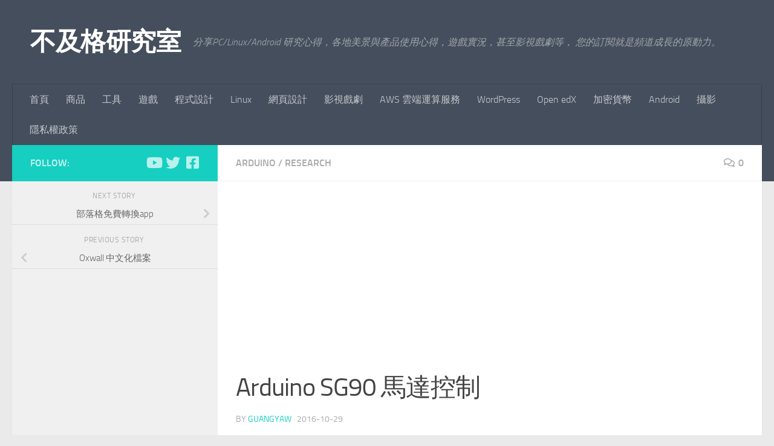

--- FILE ---
content_type: text/html; charset=UTF-8
request_url: https://blog.twshop.asia/arduinosg90-%E9%A6%AC%E9%81%94%E6%8E%A7%E5%88%B6/
body_size: 20452
content:
<!DOCTYPE html>
<html class="no-js" lang="zh-TW">
<head>
  <meta charset="UTF-8">
  <meta name="viewport" content="width=device-width, initial-scale=1.0">
  <link rel="profile" href="https://gmpg.org/xfn/11" />
  <link rel="pingback" href="https://blog.twshop.asia/xmlrpc.php">

  <meta name='robots' content='index, follow, max-image-preview:large, max-snippet:-1, max-video-preview:-1' />
<script>document.documentElement.className = document.documentElement.className.replace("no-js","js");</script>

	<!-- This site is optimized with the Yoast SEO plugin v26.8 - https://yoast.com/product/yoast-seo-wordpress/ -->
	<title>Arduino SG90 馬達控制 - 不及格研究室</title>
	<meta name="description" content="Tower Pro SG90 是個物美價廉的好馬達,在初學者入門學習中,Arduino SG90 馬達控制就是其中的一門課,透過SG90馬達的控制,可學習到Arduino 對伺服馬達的控制,伺服馬達用途很廣,舉凡遙控車, 空拍機 , 監視器 等等功能,都是可應用的相關產品." />
	<link rel="canonical" href="https://blog.twshop.asia/arduinosg90-馬達控制/" />
	<meta property="og:locale" content="zh_TW" />
	<meta property="og:type" content="article" />
	<meta property="og:title" content="Arduino SG90 馬達控制 - 不及格研究室" />
	<meta property="og:description" content="Tower Pro SG90 是個物美價廉的好馬達,在初學者入門學習中,Arduino SG90 馬達控制就是其中的一門課,透過SG90馬達的控制,可學習到Arduino 對伺服馬達的控制,伺服馬達用途很廣,舉凡遙控車, 空拍機 , 監視器 等等功能,都是可應用的相關產品." />
	<meta property="og:url" content="https://blog.twshop.asia/arduinosg90-馬達控制/" />
	<meta property="og:site_name" content="不及格研究室" />
	<meta property="article:publisher" content="https://www.facebook.com/556244994423005" />
	<meta property="article:author" content="https://www.facebook.com/556244994423005" />
	<meta property="article:published_time" content="2016-10-28T17:21:41+00:00" />
	<meta property="og:image" content="https://blog.twshop.asia/wp-content/uploads/2021/11/P_20161028_235605.jpg" />
	<meta property="og:image:width" content="640" />
	<meta property="og:image:height" content="360" />
	<meta property="og:image:type" content="image/jpeg" />
	<meta name="author" content="guangyaw" />
	<meta name="twitter:card" content="summary_large_image" />
	<meta name="twitter:creator" content="@guangyaw" />
	<meta name="twitter:site" content="@guangyaw" />
	<meta name="twitter:label1" content="作者:" />
	<meta name="twitter:data1" content="guangyaw" />
	<meta name="twitter:label2" content="預估閱讀時間" />
	<meta name="twitter:data2" content="1 分鐘" />
	<script type="application/ld+json" class="yoast-schema-graph">{"@context":"https://schema.org","@graph":[{"@type":"Article","@id":"https://blog.twshop.asia/arduinosg90-%e9%a6%ac%e9%81%94%e6%8e%a7%e5%88%b6/#article","isPartOf":{"@id":"https://blog.twshop.asia/arduinosg90-%e9%a6%ac%e9%81%94%e6%8e%a7%e5%88%b6/"},"author":{"name":"guangyaw","@id":"https://blog.twshop.asia/#/schema/person/d099896a28e2e70d3c05e36ab4a066a3"},"headline":"Arduino SG90 馬達控制","datePublished":"2016-10-28T17:21:41+00:00","mainEntityOfPage":{"@id":"https://blog.twshop.asia/arduinosg90-%e9%a6%ac%e9%81%94%e6%8e%a7%e5%88%b6/"},"wordCount":73,"commentCount":0,"publisher":{"@id":"https://blog.twshop.asia/#/schema/person/d099896a28e2e70d3c05e36ab4a066a3"},"image":{"@id":"https://blog.twshop.asia/arduinosg90-%e9%a6%ac%e9%81%94%e6%8e%a7%e5%88%b6/#primaryimage"},"thumbnailUrl":"https://blog.twshop.asia/wp-content/uploads/2021/11/P_20161028_235605.jpg","keywords":["Arduino","arduino入門","Developer","Rapiro","SG90","SG90範例程式","SG90馬達控制","伺服馬達","自走車","馬達控制"],"articleSection":["arduino","Research"],"inLanguage":"zh-TW","potentialAction":[{"@type":"CommentAction","name":"Comment","target":["https://blog.twshop.asia/arduinosg90-%e9%a6%ac%e9%81%94%e6%8e%a7%e5%88%b6/#respond"]}]},{"@type":"WebPage","@id":"https://blog.twshop.asia/arduinosg90-%e9%a6%ac%e9%81%94%e6%8e%a7%e5%88%b6/","url":"https://blog.twshop.asia/arduinosg90-%e9%a6%ac%e9%81%94%e6%8e%a7%e5%88%b6/","name":"Arduino SG90 馬達控制 - 不及格研究室","isPartOf":{"@id":"https://blog.twshop.asia/#website"},"primaryImageOfPage":{"@id":"https://blog.twshop.asia/arduinosg90-%e9%a6%ac%e9%81%94%e6%8e%a7%e5%88%b6/#primaryimage"},"image":{"@id":"https://blog.twshop.asia/arduinosg90-%e9%a6%ac%e9%81%94%e6%8e%a7%e5%88%b6/#primaryimage"},"thumbnailUrl":"https://blog.twshop.asia/wp-content/uploads/2021/11/P_20161028_235605.jpg","datePublished":"2016-10-28T17:21:41+00:00","description":"Tower Pro SG90 是個物美價廉的好馬達,在初學者入門學習中,Arduino SG90 馬達控制就是其中的一門課,透過SG90馬達的控制,可學習到Arduino 對伺服馬達的控制,伺服馬達用途很廣,舉凡遙控車, 空拍機 , 監視器 等等功能,都是可應用的相關產品.","breadcrumb":{"@id":"https://blog.twshop.asia/arduinosg90-%e9%a6%ac%e9%81%94%e6%8e%a7%e5%88%b6/#breadcrumb"},"inLanguage":"zh-TW","potentialAction":[{"@type":"ReadAction","target":["https://blog.twshop.asia/arduinosg90-%e9%a6%ac%e9%81%94%e6%8e%a7%e5%88%b6/"]}]},{"@type":"ImageObject","inLanguage":"zh-TW","@id":"https://blog.twshop.asia/arduinosg90-%e9%a6%ac%e9%81%94%e6%8e%a7%e5%88%b6/#primaryimage","url":"https://blog.twshop.asia/wp-content/uploads/2021/11/P_20161028_235605.jpg","contentUrl":"https://blog.twshop.asia/wp-content/uploads/2021/11/P_20161028_235605.jpg","width":640,"height":360},{"@type":"BreadcrumbList","@id":"https://blog.twshop.asia/arduinosg90-%e9%a6%ac%e9%81%94%e6%8e%a7%e5%88%b6/#breadcrumb","itemListElement":[{"@type":"ListItem","position":1,"name":"首頁","item":"https://blog.twshop.asia/"},{"@type":"ListItem","position":2,"name":"臺語","item":"https://blog.twshop.asia/tag/%e8%87%ba%e8%aa%9e/"},{"@type":"ListItem","position":3,"name":"Arduino SG90 馬達控制"}]},{"@type":"WebSite","@id":"https://blog.twshop.asia/#website","url":"https://blog.twshop.asia/","name":"不及格研究室","description":"分享PC/Linux/Android 研究心得，各地美景與產品使用心得，遊戲實況，甚至影視戲劇等， 您的訂閱就是頻道成長的原動力。","publisher":{"@id":"https://blog.twshop.asia/#/schema/person/d099896a28e2e70d3c05e36ab4a066a3"},"potentialAction":[{"@type":"SearchAction","target":{"@type":"EntryPoint","urlTemplate":"https://blog.twshop.asia/?s={search_term_string}"},"query-input":{"@type":"PropertyValueSpecification","valueRequired":true,"valueName":"search_term_string"}}],"inLanguage":"zh-TW"},{"@type":["Person","Organization"],"@id":"https://blog.twshop.asia/#/schema/person/d099896a28e2e70d3c05e36ab4a066a3","name":"guangyaw","image":{"@type":"ImageObject","inLanguage":"zh-TW","@id":"https://blog.twshop.asia/#/schema/person/image/","url":"https://blog.twshop.asia/wp-content/uploads/2021/12/me.png","contentUrl":"https://blog.twshop.asia/wp-content/uploads/2021/12/me.png","width":112,"height":109,"caption":"guangyaw"},"logo":{"@id":"https://blog.twshop.asia/#/schema/person/image/"},"description":"重點主題： 程式設計： Python ， Django，Android 工具與軟體： Open edX，Linux工具，Blender教學 分享各地美景與產品使用心得，遊戲實況，甚至影視戲劇等， 您的訂閱就是頻道成長的原動力。 YouTube 頻道： https://youtube.com/xyawli","sameAs":["https://blog.twshop.asia","https://www.facebook.com/556244994423005","https://x.com/guangyaw","https://www.youtube.com/xyawLi/about"]}]}</script>
	<!-- / Yoast SEO plugin. -->


<link rel="alternate" type="application/rss+xml" title="訂閱《不及格研究室》&raquo; 資訊提供" href="https://blog.twshop.asia/feed/" />
<link rel="alternate" type="application/rss+xml" title="訂閱《不及格研究室》&raquo; 留言的資訊提供" href="https://blog.twshop.asia/comments/feed/" />
<link rel="alternate" type="application/rss+xml" title="訂閱《不及格研究室 》&raquo;〈Arduino SG90 馬達控制〉留言的資訊提供" href="https://blog.twshop.asia/arduinosg90-%e9%a6%ac%e9%81%94%e6%8e%a7%e5%88%b6/feed/" />
<link rel="alternate" title="oEmbed (JSON)" type="application/json+oembed" href="https://blog.twshop.asia/wp-json/oembed/1.0/embed?url=https%3A%2F%2Fblog.twshop.asia%2Farduinosg90-%25e9%25a6%25ac%25e9%2581%2594%25e6%258e%25a7%25e5%2588%25b6%2F" />
<link rel="alternate" title="oEmbed (XML)" type="text/xml+oembed" href="https://blog.twshop.asia/wp-json/oembed/1.0/embed?url=https%3A%2F%2Fblog.twshop.asia%2Farduinosg90-%25e9%25a6%25ac%25e9%2581%2594%25e6%258e%25a7%25e5%2588%25b6%2F&#038;format=xml" />
<style id='wp-img-auto-sizes-contain-inline-css'>
img:is([sizes=auto i],[sizes^="auto," i]){contain-intrinsic-size:3000px 1500px}
/*# sourceURL=wp-img-auto-sizes-contain-inline-css */
</style>
<style id='wp-emoji-styles-inline-css'>

	img.wp-smiley, img.emoji {
		display: inline !important;
		border: none !important;
		box-shadow: none !important;
		height: 1em !important;
		width: 1em !important;
		margin: 0 0.07em !important;
		vertical-align: -0.1em !important;
		background: none !important;
		padding: 0 !important;
	}
/*# sourceURL=wp-emoji-styles-inline-css */
</style>
<style id='wp-block-library-inline-css'>
:root{--wp-block-synced-color:#7a00df;--wp-block-synced-color--rgb:122,0,223;--wp-bound-block-color:var(--wp-block-synced-color);--wp-editor-canvas-background:#ddd;--wp-admin-theme-color:#007cba;--wp-admin-theme-color--rgb:0,124,186;--wp-admin-theme-color-darker-10:#006ba1;--wp-admin-theme-color-darker-10--rgb:0,107,160.5;--wp-admin-theme-color-darker-20:#005a87;--wp-admin-theme-color-darker-20--rgb:0,90,135;--wp-admin-border-width-focus:2px}@media (min-resolution:192dpi){:root{--wp-admin-border-width-focus:1.5px}}.wp-element-button{cursor:pointer}:root .has-very-light-gray-background-color{background-color:#eee}:root .has-very-dark-gray-background-color{background-color:#313131}:root .has-very-light-gray-color{color:#eee}:root .has-very-dark-gray-color{color:#313131}:root .has-vivid-green-cyan-to-vivid-cyan-blue-gradient-background{background:linear-gradient(135deg,#00d084,#0693e3)}:root .has-purple-crush-gradient-background{background:linear-gradient(135deg,#34e2e4,#4721fb 50%,#ab1dfe)}:root .has-hazy-dawn-gradient-background{background:linear-gradient(135deg,#faaca8,#dad0ec)}:root .has-subdued-olive-gradient-background{background:linear-gradient(135deg,#fafae1,#67a671)}:root .has-atomic-cream-gradient-background{background:linear-gradient(135deg,#fdd79a,#004a59)}:root .has-nightshade-gradient-background{background:linear-gradient(135deg,#330968,#31cdcf)}:root .has-midnight-gradient-background{background:linear-gradient(135deg,#020381,#2874fc)}:root{--wp--preset--font-size--normal:16px;--wp--preset--font-size--huge:42px}.has-regular-font-size{font-size:1em}.has-larger-font-size{font-size:2.625em}.has-normal-font-size{font-size:var(--wp--preset--font-size--normal)}.has-huge-font-size{font-size:var(--wp--preset--font-size--huge)}.has-text-align-center{text-align:center}.has-text-align-left{text-align:left}.has-text-align-right{text-align:right}.has-fit-text{white-space:nowrap!important}#end-resizable-editor-section{display:none}.aligncenter{clear:both}.items-justified-left{justify-content:flex-start}.items-justified-center{justify-content:center}.items-justified-right{justify-content:flex-end}.items-justified-space-between{justify-content:space-between}.screen-reader-text{border:0;clip-path:inset(50%);height:1px;margin:-1px;overflow:hidden;padding:0;position:absolute;width:1px;word-wrap:normal!important}.screen-reader-text:focus{background-color:#ddd;clip-path:none;color:#444;display:block;font-size:1em;height:auto;left:5px;line-height:normal;padding:15px 23px 14px;text-decoration:none;top:5px;width:auto;z-index:100000}html :where(.has-border-color){border-style:solid}html :where([style*=border-top-color]){border-top-style:solid}html :where([style*=border-right-color]){border-right-style:solid}html :where([style*=border-bottom-color]){border-bottom-style:solid}html :where([style*=border-left-color]){border-left-style:solid}html :where([style*=border-width]){border-style:solid}html :where([style*=border-top-width]){border-top-style:solid}html :where([style*=border-right-width]){border-right-style:solid}html :where([style*=border-bottom-width]){border-bottom-style:solid}html :where([style*=border-left-width]){border-left-style:solid}html :where(img[class*=wp-image-]){height:auto;max-width:100%}:where(figure){margin:0 0 1em}html :where(.is-position-sticky){--wp-admin--admin-bar--position-offset:var(--wp-admin--admin-bar--height,0px)}@media screen and (max-width:600px){html :where(.is-position-sticky){--wp-admin--admin-bar--position-offset:0px}}

/*# sourceURL=wp-block-library-inline-css */
</style><style id='wp-block-heading-inline-css'>
h1:where(.wp-block-heading).has-background,h2:where(.wp-block-heading).has-background,h3:where(.wp-block-heading).has-background,h4:where(.wp-block-heading).has-background,h5:where(.wp-block-heading).has-background,h6:where(.wp-block-heading).has-background{padding:1.25em 2.375em}h1.has-text-align-left[style*=writing-mode]:where([style*=vertical-lr]),h1.has-text-align-right[style*=writing-mode]:where([style*=vertical-rl]),h2.has-text-align-left[style*=writing-mode]:where([style*=vertical-lr]),h2.has-text-align-right[style*=writing-mode]:where([style*=vertical-rl]),h3.has-text-align-left[style*=writing-mode]:where([style*=vertical-lr]),h3.has-text-align-right[style*=writing-mode]:where([style*=vertical-rl]),h4.has-text-align-left[style*=writing-mode]:where([style*=vertical-lr]),h4.has-text-align-right[style*=writing-mode]:where([style*=vertical-rl]),h5.has-text-align-left[style*=writing-mode]:where([style*=vertical-lr]),h5.has-text-align-right[style*=writing-mode]:where([style*=vertical-rl]),h6.has-text-align-left[style*=writing-mode]:where([style*=vertical-lr]),h6.has-text-align-right[style*=writing-mode]:where([style*=vertical-rl]){rotate:180deg}
/*# sourceURL=https://blog.twshop.asia/wp-includes/blocks/heading/style.min.css */
</style>
<style id='wp-block-latest-posts-inline-css'>
.wp-block-latest-posts{box-sizing:border-box}.wp-block-latest-posts.alignleft{margin-right:2em}.wp-block-latest-posts.alignright{margin-left:2em}.wp-block-latest-posts.wp-block-latest-posts__list{list-style:none}.wp-block-latest-posts.wp-block-latest-posts__list li{clear:both;overflow-wrap:break-word}.wp-block-latest-posts.is-grid{display:flex;flex-wrap:wrap}.wp-block-latest-posts.is-grid li{margin:0 1.25em 1.25em 0;width:100%}@media (min-width:600px){.wp-block-latest-posts.columns-2 li{width:calc(50% - .625em)}.wp-block-latest-posts.columns-2 li:nth-child(2n){margin-right:0}.wp-block-latest-posts.columns-3 li{width:calc(33.33333% - .83333em)}.wp-block-latest-posts.columns-3 li:nth-child(3n){margin-right:0}.wp-block-latest-posts.columns-4 li{width:calc(25% - .9375em)}.wp-block-latest-posts.columns-4 li:nth-child(4n){margin-right:0}.wp-block-latest-posts.columns-5 li{width:calc(20% - 1em)}.wp-block-latest-posts.columns-5 li:nth-child(5n){margin-right:0}.wp-block-latest-posts.columns-6 li{width:calc(16.66667% - 1.04167em)}.wp-block-latest-posts.columns-6 li:nth-child(6n){margin-right:0}}:root :where(.wp-block-latest-posts.is-grid){padding:0}:root :where(.wp-block-latest-posts.wp-block-latest-posts__list){padding-left:0}.wp-block-latest-posts__post-author,.wp-block-latest-posts__post-date{display:block;font-size:.8125em}.wp-block-latest-posts__post-excerpt,.wp-block-latest-posts__post-full-content{margin-bottom:1em;margin-top:.5em}.wp-block-latest-posts__featured-image a{display:inline-block}.wp-block-latest-posts__featured-image img{height:auto;max-width:100%;width:auto}.wp-block-latest-posts__featured-image.alignleft{float:left;margin-right:1em}.wp-block-latest-posts__featured-image.alignright{float:right;margin-left:1em}.wp-block-latest-posts__featured-image.aligncenter{margin-bottom:1em;text-align:center}
/*# sourceURL=https://blog.twshop.asia/wp-includes/blocks/latest-posts/style.min.css */
</style>
<style id='wp-block-tag-cloud-inline-css'>
.wp-block-tag-cloud{box-sizing:border-box}.wp-block-tag-cloud.aligncenter{justify-content:center;text-align:center}.wp-block-tag-cloud a{display:inline-block;margin-right:5px}.wp-block-tag-cloud span{display:inline-block;margin-left:5px;text-decoration:none}:root :where(.wp-block-tag-cloud.is-style-outline){display:flex;flex-wrap:wrap;gap:1ch}:root :where(.wp-block-tag-cloud.is-style-outline a){border:1px solid;font-size:unset!important;margin-right:0;padding:1ch 2ch;text-decoration:none!important}
/*# sourceURL=https://blog.twshop.asia/wp-includes/blocks/tag-cloud/style.min.css */
</style>
<style id='wp-block-group-inline-css'>
.wp-block-group{box-sizing:border-box}:where(.wp-block-group.wp-block-group-is-layout-constrained){position:relative}
/*# sourceURL=https://blog.twshop.asia/wp-includes/blocks/group/style.min.css */
</style>
<style id='global-styles-inline-css'>
:root{--wp--preset--aspect-ratio--square: 1;--wp--preset--aspect-ratio--4-3: 4/3;--wp--preset--aspect-ratio--3-4: 3/4;--wp--preset--aspect-ratio--3-2: 3/2;--wp--preset--aspect-ratio--2-3: 2/3;--wp--preset--aspect-ratio--16-9: 16/9;--wp--preset--aspect-ratio--9-16: 9/16;--wp--preset--color--black: #000000;--wp--preset--color--cyan-bluish-gray: #abb8c3;--wp--preset--color--white: #ffffff;--wp--preset--color--pale-pink: #f78da7;--wp--preset--color--vivid-red: #cf2e2e;--wp--preset--color--luminous-vivid-orange: #ff6900;--wp--preset--color--luminous-vivid-amber: #fcb900;--wp--preset--color--light-green-cyan: #7bdcb5;--wp--preset--color--vivid-green-cyan: #00d084;--wp--preset--color--pale-cyan-blue: #8ed1fc;--wp--preset--color--vivid-cyan-blue: #0693e3;--wp--preset--color--vivid-purple: #9b51e0;--wp--preset--gradient--vivid-cyan-blue-to-vivid-purple: linear-gradient(135deg,rgb(6,147,227) 0%,rgb(155,81,224) 100%);--wp--preset--gradient--light-green-cyan-to-vivid-green-cyan: linear-gradient(135deg,rgb(122,220,180) 0%,rgb(0,208,130) 100%);--wp--preset--gradient--luminous-vivid-amber-to-luminous-vivid-orange: linear-gradient(135deg,rgb(252,185,0) 0%,rgb(255,105,0) 100%);--wp--preset--gradient--luminous-vivid-orange-to-vivid-red: linear-gradient(135deg,rgb(255,105,0) 0%,rgb(207,46,46) 100%);--wp--preset--gradient--very-light-gray-to-cyan-bluish-gray: linear-gradient(135deg,rgb(238,238,238) 0%,rgb(169,184,195) 100%);--wp--preset--gradient--cool-to-warm-spectrum: linear-gradient(135deg,rgb(74,234,220) 0%,rgb(151,120,209) 20%,rgb(207,42,186) 40%,rgb(238,44,130) 60%,rgb(251,105,98) 80%,rgb(254,248,76) 100%);--wp--preset--gradient--blush-light-purple: linear-gradient(135deg,rgb(255,206,236) 0%,rgb(152,150,240) 100%);--wp--preset--gradient--blush-bordeaux: linear-gradient(135deg,rgb(254,205,165) 0%,rgb(254,45,45) 50%,rgb(107,0,62) 100%);--wp--preset--gradient--luminous-dusk: linear-gradient(135deg,rgb(255,203,112) 0%,rgb(199,81,192) 50%,rgb(65,88,208) 100%);--wp--preset--gradient--pale-ocean: linear-gradient(135deg,rgb(255,245,203) 0%,rgb(182,227,212) 50%,rgb(51,167,181) 100%);--wp--preset--gradient--electric-grass: linear-gradient(135deg,rgb(202,248,128) 0%,rgb(113,206,126) 100%);--wp--preset--gradient--midnight: linear-gradient(135deg,rgb(2,3,129) 0%,rgb(40,116,252) 100%);--wp--preset--font-size--small: 13px;--wp--preset--font-size--medium: 20px;--wp--preset--font-size--large: 36px;--wp--preset--font-size--x-large: 42px;--wp--preset--spacing--20: 0.44rem;--wp--preset--spacing--30: 0.67rem;--wp--preset--spacing--40: 1rem;--wp--preset--spacing--50: 1.5rem;--wp--preset--spacing--60: 2.25rem;--wp--preset--spacing--70: 3.38rem;--wp--preset--spacing--80: 5.06rem;--wp--preset--shadow--natural: 6px 6px 9px rgba(0, 0, 0, 0.2);--wp--preset--shadow--deep: 12px 12px 50px rgba(0, 0, 0, 0.4);--wp--preset--shadow--sharp: 6px 6px 0px rgba(0, 0, 0, 0.2);--wp--preset--shadow--outlined: 6px 6px 0px -3px rgb(255, 255, 255), 6px 6px rgb(0, 0, 0);--wp--preset--shadow--crisp: 6px 6px 0px rgb(0, 0, 0);}:where(.is-layout-flex){gap: 0.5em;}:where(.is-layout-grid){gap: 0.5em;}body .is-layout-flex{display: flex;}.is-layout-flex{flex-wrap: wrap;align-items: center;}.is-layout-flex > :is(*, div){margin: 0;}body .is-layout-grid{display: grid;}.is-layout-grid > :is(*, div){margin: 0;}:where(.wp-block-columns.is-layout-flex){gap: 2em;}:where(.wp-block-columns.is-layout-grid){gap: 2em;}:where(.wp-block-post-template.is-layout-flex){gap: 1.25em;}:where(.wp-block-post-template.is-layout-grid){gap: 1.25em;}.has-black-color{color: var(--wp--preset--color--black) !important;}.has-cyan-bluish-gray-color{color: var(--wp--preset--color--cyan-bluish-gray) !important;}.has-white-color{color: var(--wp--preset--color--white) !important;}.has-pale-pink-color{color: var(--wp--preset--color--pale-pink) !important;}.has-vivid-red-color{color: var(--wp--preset--color--vivid-red) !important;}.has-luminous-vivid-orange-color{color: var(--wp--preset--color--luminous-vivid-orange) !important;}.has-luminous-vivid-amber-color{color: var(--wp--preset--color--luminous-vivid-amber) !important;}.has-light-green-cyan-color{color: var(--wp--preset--color--light-green-cyan) !important;}.has-vivid-green-cyan-color{color: var(--wp--preset--color--vivid-green-cyan) !important;}.has-pale-cyan-blue-color{color: var(--wp--preset--color--pale-cyan-blue) !important;}.has-vivid-cyan-blue-color{color: var(--wp--preset--color--vivid-cyan-blue) !important;}.has-vivid-purple-color{color: var(--wp--preset--color--vivid-purple) !important;}.has-black-background-color{background-color: var(--wp--preset--color--black) !important;}.has-cyan-bluish-gray-background-color{background-color: var(--wp--preset--color--cyan-bluish-gray) !important;}.has-white-background-color{background-color: var(--wp--preset--color--white) !important;}.has-pale-pink-background-color{background-color: var(--wp--preset--color--pale-pink) !important;}.has-vivid-red-background-color{background-color: var(--wp--preset--color--vivid-red) !important;}.has-luminous-vivid-orange-background-color{background-color: var(--wp--preset--color--luminous-vivid-orange) !important;}.has-luminous-vivid-amber-background-color{background-color: var(--wp--preset--color--luminous-vivid-amber) !important;}.has-light-green-cyan-background-color{background-color: var(--wp--preset--color--light-green-cyan) !important;}.has-vivid-green-cyan-background-color{background-color: var(--wp--preset--color--vivid-green-cyan) !important;}.has-pale-cyan-blue-background-color{background-color: var(--wp--preset--color--pale-cyan-blue) !important;}.has-vivid-cyan-blue-background-color{background-color: var(--wp--preset--color--vivid-cyan-blue) !important;}.has-vivid-purple-background-color{background-color: var(--wp--preset--color--vivid-purple) !important;}.has-black-border-color{border-color: var(--wp--preset--color--black) !important;}.has-cyan-bluish-gray-border-color{border-color: var(--wp--preset--color--cyan-bluish-gray) !important;}.has-white-border-color{border-color: var(--wp--preset--color--white) !important;}.has-pale-pink-border-color{border-color: var(--wp--preset--color--pale-pink) !important;}.has-vivid-red-border-color{border-color: var(--wp--preset--color--vivid-red) !important;}.has-luminous-vivid-orange-border-color{border-color: var(--wp--preset--color--luminous-vivid-orange) !important;}.has-luminous-vivid-amber-border-color{border-color: var(--wp--preset--color--luminous-vivid-amber) !important;}.has-light-green-cyan-border-color{border-color: var(--wp--preset--color--light-green-cyan) !important;}.has-vivid-green-cyan-border-color{border-color: var(--wp--preset--color--vivid-green-cyan) !important;}.has-pale-cyan-blue-border-color{border-color: var(--wp--preset--color--pale-cyan-blue) !important;}.has-vivid-cyan-blue-border-color{border-color: var(--wp--preset--color--vivid-cyan-blue) !important;}.has-vivid-purple-border-color{border-color: var(--wp--preset--color--vivid-purple) !important;}.has-vivid-cyan-blue-to-vivid-purple-gradient-background{background: var(--wp--preset--gradient--vivid-cyan-blue-to-vivid-purple) !important;}.has-light-green-cyan-to-vivid-green-cyan-gradient-background{background: var(--wp--preset--gradient--light-green-cyan-to-vivid-green-cyan) !important;}.has-luminous-vivid-amber-to-luminous-vivid-orange-gradient-background{background: var(--wp--preset--gradient--luminous-vivid-amber-to-luminous-vivid-orange) !important;}.has-luminous-vivid-orange-to-vivid-red-gradient-background{background: var(--wp--preset--gradient--luminous-vivid-orange-to-vivid-red) !important;}.has-very-light-gray-to-cyan-bluish-gray-gradient-background{background: var(--wp--preset--gradient--very-light-gray-to-cyan-bluish-gray) !important;}.has-cool-to-warm-spectrum-gradient-background{background: var(--wp--preset--gradient--cool-to-warm-spectrum) !important;}.has-blush-light-purple-gradient-background{background: var(--wp--preset--gradient--blush-light-purple) !important;}.has-blush-bordeaux-gradient-background{background: var(--wp--preset--gradient--blush-bordeaux) !important;}.has-luminous-dusk-gradient-background{background: var(--wp--preset--gradient--luminous-dusk) !important;}.has-pale-ocean-gradient-background{background: var(--wp--preset--gradient--pale-ocean) !important;}.has-electric-grass-gradient-background{background: var(--wp--preset--gradient--electric-grass) !important;}.has-midnight-gradient-background{background: var(--wp--preset--gradient--midnight) !important;}.has-small-font-size{font-size: var(--wp--preset--font-size--small) !important;}.has-medium-font-size{font-size: var(--wp--preset--font-size--medium) !important;}.has-large-font-size{font-size: var(--wp--preset--font-size--large) !important;}.has-x-large-font-size{font-size: var(--wp--preset--font-size--x-large) !important;}
/*# sourceURL=global-styles-inline-css */
</style>

<style id='classic-theme-styles-inline-css'>
/*! This file is auto-generated */
.wp-block-button__link{color:#fff;background-color:#32373c;border-radius:9999px;box-shadow:none;text-decoration:none;padding:calc(.667em + 2px) calc(1.333em + 2px);font-size:1.125em}.wp-block-file__button{background:#32373c;color:#fff;text-decoration:none}
/*# sourceURL=/wp-includes/css/classic-themes.min.css */
</style>
<link rel='stylesheet' id='ez-toc-css' href='https://blog.twshop.asia/wp-content/plugins/easy-table-of-contents/assets/css/screen.min.css?ver=2.0.80' media='all' />
<style id='ez-toc-inline-css'>
div#ez-toc-container .ez-toc-title {font-size: 120%;}div#ez-toc-container .ez-toc-title {font-weight: 500;}div#ez-toc-container ul li , div#ez-toc-container ul li a {font-size: 100%;}div#ez-toc-container ul li , div#ez-toc-container ul li a {font-weight: 500;}div#ez-toc-container nav ul ul li {font-size: 90%;}div#ez-toc-container {width: 75%;}.ez-toc-box-title {font-weight: bold; margin-bottom: 10px; text-align: center; text-transform: uppercase; letter-spacing: 1px; color: #666; padding-bottom: 5px;position:absolute;top:-4%;left:5%;background-color: inherit;transition: top 0.3s ease;}.ez-toc-box-title.toc-closed {top:-25%;}
.ez-toc-container-direction {direction: ltr;}.ez-toc-counter ul {direction: ltr;counter-reset: item ;}.ez-toc-counter nav ul li a::before {content: counter(item, roman) '  ';margin-right: .2em; counter-increment: item;flex-grow: 0;flex-shrink: 0;float: left; }.ez-toc-widget-direction {direction: ltr;}.ez-toc-widget-container ul {direction: ltr;counter-reset: item ;}.ez-toc-widget-container nav ul li a::before {content: counter(item, roman) '  ';margin-right: .2em; counter-increment: item;flex-grow: 0;flex-shrink: 0;float: left; }
/*# sourceURL=ez-toc-inline-css */
</style>
<link rel='stylesheet' id='hueman-main-style-css' href='https://blog.twshop.asia/wp-content/themes/hueman/assets/front/css/main.min.css?ver=3.7.27' media='all' />
<style id='hueman-main-style-inline-css'>
body { font-size:1.00rem; }@media only screen and (min-width: 720px) {
        .nav > li { font-size:1.00rem; }
      }.is-scrolled #header #nav-mobile { background-color: #454e5c; background-color: rgba(69,78,92,0.90) }body { background-color: #eaeaea; }
/*# sourceURL=hueman-main-style-inline-css */
</style>
<link rel='stylesheet' id='hueman-font-awesome-css' href='https://blog.twshop.asia/wp-content/themes/hueman/assets/front/css/font-awesome.min.css?ver=3.7.27' media='all' />
<script src="https://blog.twshop.asia/wp-includes/js/jquery/jquery.min.js?ver=3.7.1" id="jquery-core-js"></script>
<script src="https://blog.twshop.asia/wp-includes/js/jquery/jquery-migrate.min.js?ver=3.4.1" id="jquery-migrate-js"></script>
<link rel="https://api.w.org/" href="https://blog.twshop.asia/wp-json/" /><link rel="alternate" title="JSON" type="application/json" href="https://blog.twshop.asia/wp-json/wp/v2/posts/651" /><link rel="EditURI" type="application/rsd+xml" title="RSD" href="https://blog.twshop.asia/xmlrpc.php?rsd" />
<meta name="generator" content="WordPress 6.9" />
<link rel='shortlink' href='https://blog.twshop.asia/?p=651' />
<link rel='dns-prefetch' href='https://i0.wp.com/'><link rel='preconnect' href='https://i0.wp.com/' crossorigin><link rel='dns-prefetch' href='https://i1.wp.com/'><link rel='preconnect' href='https://i1.wp.com/' crossorigin><link rel='dns-prefetch' href='https://i2.wp.com/'><link rel='preconnect' href='https://i2.wp.com/' crossorigin><link rel='dns-prefetch' href='https://i3.wp.com/'><link rel='preconnect' href='https://i3.wp.com/' crossorigin><!-- Markup (JSON-LD) structured in schema.org ver.4.8.1 START -->
<script type="application/ld+json">
{
    "@context": "https://schema.org",
    "@type": "Person",
    "name": "不及格研究室",
    "url": "https://blog.twshop.asia",
    "homeLocation": {
        "@type": "Place",
        "address": {
            "@type": "PostalAddress",
            "addressCountry": "Taiwan"
        }
    },
    "sameAs": [
        "https://www.facebook.com/556244994423005",
        "https://twitter.com/guangyaw",
        "www.linkedin.com/in/guangyaw-li-2991a7",
        "https://www.pinterest.com/guangyaw0128/",
        "https://www.tumblr.com/blog/guangyaw"
    ]
}
</script>
<script type="application/ld+json">
{
    "@context": "https://schema.org",
    "@type": "SiteNavigationElement",
    "name": [
        "首頁",
        "商品",
        "工具",
        "遊戲",
        "程式設計",
        "Linux",
        "網頁設計",
        "影視戲劇",
        "AWS 雲端運算服務",
        "WordPress",
        "Open edX",
        "加密貨幣",
        "Android",
        "攝影",
        "隱私權政策"
    ],
    "url": [
        "https://blog.twshop.asia",
        "https://blog.twshop.asia/category/%e5%88%86%e4%ba%ab/store/",
        "https://blog.twshop.asia/category/%e5%88%86%e4%ba%ab/%e5%b7%a5%e5%85%b7/",
        "https://blog.twshop.asia/category/research/game/",
        "https://blog.twshop.asia/category/research/%e7%a8%8b%e5%bc%8f%e8%a8%ad%e8%a8%88/",
        "https://blog.twshop.asia/category/research/linux/",
        "https://blog.twshop.asia/category/research/%e7%b6%b2%e9%a0%81%e8%a8%ad%e8%a8%88/",
        "https://blog.twshop.asia/category/research/movie/",
        "https://blog.twshop.asia/category/research/aws/",
        "https://blog.twshop.asia/category/research/wordpress/",
        "https://blog.twshop.asia/category/research/open-edx/",
        "https://blog.twshop.asia/category/research/%e5%8a%a0%e5%af%86%e8%b2%a8%e5%b9%a3/",
        "https://blog.twshop.asia/category/research/android/",
        "https://blog.twshop.asia/category/research/%e6%94%9d%e5%bd%b1/",
        "https://blog.twshop.asia/%e9%9a%b1%e7%a7%81%e6%ac%8a%e6%94%bf%e7%ad%96/"
    ]
}
</script>
<script type="application/ld+json">
{
    "@context": "https://schema.org",
    "@type": "BlogPosting",
    "mainEntityOfPage": {
        "@type": "WebPage",
        "@id": "https://blog.twshop.asia/arduinosg90-%e9%a6%ac%e9%81%94%e6%8e%a7%e5%88%b6/"
    },
    "headline": "Arduino SG90 馬達控制",
    "datePublished": "2016-10-29T01:21:41+0800",
    "dateModified": "2016-10-29T01:21:41+0800",
    "author": {
        "@type": "Person",
        "name": "guangyaw"
    },
    "description": "Tower Pro SG90 售價不到百元.是個物美價廉的好馬達,在初學者入門學習中,Arduino SG90 馬達控制就是其中的一門課,透過SG90馬達的控制,可學習到Arduino 對伺服馬達的控制,伺服馬達用途很廣",
    "image": {
        "@type": "ImageObject",
        "url": "https://blog.twshop.asia/wp-content/uploads/2021/11/P_20161028_235605.jpg",
        "width": 640,
        "height": 360
    },
    "publisher": {
        "@type": "Organization",
        "name": "不及格研究室"
    }
}
</script>
<!-- Markup (JSON-LD) structured in schema.org END -->
    <link rel="preload" as="font" type="font/woff2" href="https://blog.twshop.asia/wp-content/themes/hueman/assets/front/webfonts/fa-brands-400.woff2?v=5.15.2" crossorigin="anonymous"/>
    <link rel="preload" as="font" type="font/woff2" href="https://blog.twshop.asia/wp-content/themes/hueman/assets/front/webfonts/fa-regular-400.woff2?v=5.15.2" crossorigin="anonymous"/>
    <link rel="preload" as="font" type="font/woff2" href="https://blog.twshop.asia/wp-content/themes/hueman/assets/front/webfonts/fa-solid-900.woff2?v=5.15.2" crossorigin="anonymous"/>
  <link rel="preload" as="font" type="font/woff" href="https://blog.twshop.asia/wp-content/themes/hueman/assets/front/fonts/titillium-light-webfont.woff" crossorigin="anonymous"/>
<link rel="preload" as="font" type="font/woff" href="https://blog.twshop.asia/wp-content/themes/hueman/assets/front/fonts/titillium-lightitalic-webfont.woff" crossorigin="anonymous"/>
<link rel="preload" as="font" type="font/woff" href="https://blog.twshop.asia/wp-content/themes/hueman/assets/front/fonts/titillium-regular-webfont.woff" crossorigin="anonymous"/>
<link rel="preload" as="font" type="font/woff" href="https://blog.twshop.asia/wp-content/themes/hueman/assets/front/fonts/titillium-regularitalic-webfont.woff" crossorigin="anonymous"/>
<link rel="preload" as="font" type="font/woff" href="https://blog.twshop.asia/wp-content/themes/hueman/assets/front/fonts/titillium-semibold-webfont.woff" crossorigin="anonymous"/>
<style>
  /*  base : fonts
/* ------------------------------------ */
body { font-family: "Titillium", Arial, sans-serif; }
@font-face {
  font-family: 'Titillium';
  src: url('https://blog.twshop.asia/wp-content/themes/hueman/assets/front/fonts/titillium-light-webfont.eot');
  src: url('https://blog.twshop.asia/wp-content/themes/hueman/assets/front/fonts/titillium-light-webfont.svg#titillium-light-webfont') format('svg'),
     url('https://blog.twshop.asia/wp-content/themes/hueman/assets/front/fonts/titillium-light-webfont.eot?#iefix') format('embedded-opentype'),
     url('https://blog.twshop.asia/wp-content/themes/hueman/assets/front/fonts/titillium-light-webfont.woff') format('woff'),
     url('https://blog.twshop.asia/wp-content/themes/hueman/assets/front/fonts/titillium-light-webfont.ttf') format('truetype');
  font-weight: 300;
  font-style: normal;
}
@font-face {
  font-family: 'Titillium';
  src: url('https://blog.twshop.asia/wp-content/themes/hueman/assets/front/fonts/titillium-lightitalic-webfont.eot');
  src: url('https://blog.twshop.asia/wp-content/themes/hueman/assets/front/fonts/titillium-lightitalic-webfont.svg#titillium-lightitalic-webfont') format('svg'),
     url('https://blog.twshop.asia/wp-content/themes/hueman/assets/front/fonts/titillium-lightitalic-webfont.eot?#iefix') format('embedded-opentype'),
     url('https://blog.twshop.asia/wp-content/themes/hueman/assets/front/fonts/titillium-lightitalic-webfont.woff') format('woff'),
     url('https://blog.twshop.asia/wp-content/themes/hueman/assets/front/fonts/titillium-lightitalic-webfont.ttf') format('truetype');
  font-weight: 300;
  font-style: italic;
}
@font-face {
  font-family: 'Titillium';
  src: url('https://blog.twshop.asia/wp-content/themes/hueman/assets/front/fonts/titillium-regular-webfont.eot');
  src: url('https://blog.twshop.asia/wp-content/themes/hueman/assets/front/fonts/titillium-regular-webfont.svg#titillium-regular-webfont') format('svg'),
     url('https://blog.twshop.asia/wp-content/themes/hueman/assets/front/fonts/titillium-regular-webfont.eot?#iefix') format('embedded-opentype'),
     url('https://blog.twshop.asia/wp-content/themes/hueman/assets/front/fonts/titillium-regular-webfont.woff') format('woff'),
     url('https://blog.twshop.asia/wp-content/themes/hueman/assets/front/fonts/titillium-regular-webfont.ttf') format('truetype');
  font-weight: 400;
  font-style: normal;
}
@font-face {
  font-family: 'Titillium';
  src: url('https://blog.twshop.asia/wp-content/themes/hueman/assets/front/fonts/titillium-regularitalic-webfont.eot');
  src: url('https://blog.twshop.asia/wp-content/themes/hueman/assets/front/fonts/titillium-regularitalic-webfont.svg#titillium-regular-webfont') format('svg'),
     url('https://blog.twshop.asia/wp-content/themes/hueman/assets/front/fonts/titillium-regularitalic-webfont.eot?#iefix') format('embedded-opentype'),
     url('https://blog.twshop.asia/wp-content/themes/hueman/assets/front/fonts/titillium-regularitalic-webfont.woff') format('woff'),
     url('https://blog.twshop.asia/wp-content/themes/hueman/assets/front/fonts/titillium-regularitalic-webfont.ttf') format('truetype');
  font-weight: 400;
  font-style: italic;
}
@font-face {
    font-family: 'Titillium';
    src: url('https://blog.twshop.asia/wp-content/themes/hueman/assets/front/fonts/titillium-semibold-webfont.eot');
    src: url('https://blog.twshop.asia/wp-content/themes/hueman/assets/front/fonts/titillium-semibold-webfont.svg#titillium-semibold-webfont') format('svg'),
         url('https://blog.twshop.asia/wp-content/themes/hueman/assets/front/fonts/titillium-semibold-webfont.eot?#iefix') format('embedded-opentype'),
         url('https://blog.twshop.asia/wp-content/themes/hueman/assets/front/fonts/titillium-semibold-webfont.woff') format('woff'),
         url('https://blog.twshop.asia/wp-content/themes/hueman/assets/front/fonts/titillium-semibold-webfont.ttf') format('truetype');
  font-weight: 600;
  font-style: normal;
}
</style>
  <!--[if lt IE 9]>
<script src="https://blog.twshop.asia/wp-content/themes/hueman/assets/front/js/ie/html5shiv-printshiv.min.js"></script>
<script src="https://blog.twshop.asia/wp-content/themes/hueman/assets/front/js/ie/selectivizr.js"></script>
<![endif]-->
<script async src="https://pagead2.googlesyndication.com/pagead/js/adsbygoogle.js?client=ca-pub-6427432894511711"
     crossorigin="anonymous"></script>
<meta name="google-adsense-account" content="ca-pub-6427432894511711"><meta property="fb:pages" content="556244994423005" /><!-- Global site tag (gtag.js) - Google Analytics -->
<script async src="https://www.googletagmanager.com/gtag/js?id=G-WZD46XH0EV"></script>
<script>
  window.dataLayer = window.dataLayer || [];
  function gtag(){dataLayer.push(arguments);}
  gtag('js', new Date());

  gtag('config', 'G-WZD46XH0EV');
</script><script async src="//pagead2.googlesyndication.com/pagead/js/adsbygoogle.js"></script>
<script>
  (adsbygoogle = window.adsbygoogle || []).push({
    google_ad_client: "ca-pub-6427432894511711",
    enable_page_level_ads: true
  });
</script></head>

<body class="wp-singular post-template-default single single-post postid-651 single-format-standard wp-embed-responsive wp-theme-hueman col-2cr full-width mobile-sidebar-hide header-desktop-sticky header-mobile-sticky hueman-3-7-27 chrome">
<div id="wrapper">
  <a class="screen-reader-text skip-link" href="#content">Skip to content</a>
  
  <header id="header" class="top-menu-mobile-on one-mobile-menu top_menu header-ads-desktop  topbar-transparent no-header-img">
        <nav class="nav-container group mobile-menu mobile-sticky no-menu-assigned" id="nav-mobile" data-menu-id="header-1">
  <div class="mobile-title-logo-in-header"><p class="site-title">                  <a class="custom-logo-link" href="https://blog.twshop.asia/" rel="home" title="不及格研究室 | Home page">不及格研究室</a>                </p></div>
        
                    <!-- <div class="ham__navbar-toggler collapsed" aria-expanded="false">
          <div class="ham__navbar-span-wrapper">
            <span class="ham-toggler-menu__span"></span>
          </div>
        </div> -->
        <button class="ham__navbar-toggler-two collapsed" title="Menu" aria-expanded="false">
          <span class="ham__navbar-span-wrapper">
            <span class="line line-1"></span>
            <span class="line line-2"></span>
            <span class="line line-3"></span>
          </span>
        </button>
            
      <div class="nav-text"></div>
      <div class="nav-wrap container">
                  <ul class="nav container-inner group mobile-search">
                            <li>
                  <form role="search" method="get" class="search-form" action="https://blog.twshop.asia/">
				<label>
					<span class="screen-reader-text">搜尋關鍵字:</span>
					<input type="search" class="search-field" placeholder="搜尋..." value="" name="s" />
				</label>
				<input type="submit" class="search-submit" value="搜尋" />
			</form>                </li>
                      </ul>
                <ul id="menu-%e9%81%b8%e5%96%ae%e4%b8%80" class="nav container-inner group"><li id="menu-item-5479" class="menu-item menu-item-type-custom menu-item-object-custom menu-item-home menu-item-5479"><a href="https://blog.twshop.asia">首頁</a></li>
<li id="menu-item-5480" class="menu-item menu-item-type-taxonomy menu-item-object-category menu-item-5480"><a href="https://blog.twshop.asia/category/%e5%88%86%e4%ba%ab/store/">商品</a></li>
<li id="menu-item-5481" class="menu-item menu-item-type-taxonomy menu-item-object-category menu-item-5481"><a href="https://blog.twshop.asia/category/%e5%88%86%e4%ba%ab/%e5%b7%a5%e5%85%b7/">工具</a></li>
<li id="menu-item-5482" class="menu-item menu-item-type-taxonomy menu-item-object-category menu-item-5482"><a href="https://blog.twshop.asia/category/research/game/">遊戲</a></li>
<li id="menu-item-5483" class="menu-item menu-item-type-taxonomy menu-item-object-category menu-item-5483"><a href="https://blog.twshop.asia/category/research/%e7%a8%8b%e5%bc%8f%e8%a8%ad%e8%a8%88/">程式設計</a></li>
<li id="menu-item-5484" class="menu-item menu-item-type-taxonomy menu-item-object-category menu-item-5484"><a href="https://blog.twshop.asia/category/research/linux/">Linux</a></li>
<li id="menu-item-5485" class="menu-item menu-item-type-taxonomy menu-item-object-category menu-item-5485"><a href="https://blog.twshop.asia/category/research/%e7%b6%b2%e9%a0%81%e8%a8%ad%e8%a8%88/">網頁設計</a></li>
<li id="menu-item-5486" class="menu-item menu-item-type-taxonomy menu-item-object-category menu-item-5486"><a href="https://blog.twshop.asia/category/research/movie/">影視戲劇</a></li>
<li id="menu-item-5487" class="menu-item menu-item-type-taxonomy menu-item-object-category menu-item-5487"><a href="https://blog.twshop.asia/category/research/aws/">AWS 雲端運算服務</a></li>
<li id="menu-item-5488" class="menu-item menu-item-type-taxonomy menu-item-object-category menu-item-5488"><a href="https://blog.twshop.asia/category/research/wordpress/">WordPress</a></li>
<li id="menu-item-5489" class="menu-item menu-item-type-taxonomy menu-item-object-category menu-item-5489"><a href="https://blog.twshop.asia/category/research/open-edx/">Open edX</a></li>
<li id="menu-item-5781" class="menu-item menu-item-type-taxonomy menu-item-object-category menu-item-5781"><a href="https://blog.twshop.asia/category/research/%e5%8a%a0%e5%af%86%e8%b2%a8%e5%b9%a3/">加密貨幣</a></li>
<li id="menu-item-5490" class="menu-item menu-item-type-taxonomy menu-item-object-category menu-item-5490"><a href="https://blog.twshop.asia/category/research/android/">Android</a></li>
<li id="menu-item-5491" class="menu-item menu-item-type-taxonomy menu-item-object-category menu-item-5491"><a href="https://blog.twshop.asia/category/research/%e6%94%9d%e5%bd%b1/">攝影</a></li>
<li id="menu-item-5492" class="menu-item menu-item-type-post_type menu-item-object-page menu-item-privacy-policy menu-item-5492"><a rel="privacy-policy" href="https://blog.twshop.asia/%e9%9a%b1%e7%a7%81%e6%ac%8a%e6%94%bf%e7%ad%96/">隱私權政策</a></li>
</ul>      </div>
</nav><!--/#nav-topbar-->  
  
  <div class="container group">
        <div class="container-inner">

                    <div class="group hu-pad central-header-zone">
                  <div class="logo-tagline-group">
                      <p class="site-title">                  <a class="custom-logo-link" href="https://blog.twshop.asia/" rel="home" title="不及格研究室 | Home page">不及格研究室</a>                </p>                                                <p class="site-description">分享PC/Linux/Android 研究心得，各地美景與產品使用心得，遊戲實況，甚至影視戲劇等， 您的訂閱就是頻道成長的原動力。</p>
                                        </div>

                                </div>
      
                <nav class="nav-container group desktop-menu " id="nav-header" data-menu-id="header-2">
    <div class="nav-text"><!-- put your mobile menu text here --></div>

  <div class="nav-wrap container">
        <ul id="menu-%e9%81%b8%e5%96%ae%e4%b8%80-1" class="nav container-inner group"><li class="menu-item menu-item-type-custom menu-item-object-custom menu-item-home menu-item-5479"><a href="https://blog.twshop.asia">首頁</a></li>
<li class="menu-item menu-item-type-taxonomy menu-item-object-category menu-item-5480"><a href="https://blog.twshop.asia/category/%e5%88%86%e4%ba%ab/store/">商品</a></li>
<li class="menu-item menu-item-type-taxonomy menu-item-object-category menu-item-5481"><a href="https://blog.twshop.asia/category/%e5%88%86%e4%ba%ab/%e5%b7%a5%e5%85%b7/">工具</a></li>
<li class="menu-item menu-item-type-taxonomy menu-item-object-category menu-item-5482"><a href="https://blog.twshop.asia/category/research/game/">遊戲</a></li>
<li class="menu-item menu-item-type-taxonomy menu-item-object-category menu-item-5483"><a href="https://blog.twshop.asia/category/research/%e7%a8%8b%e5%bc%8f%e8%a8%ad%e8%a8%88/">程式設計</a></li>
<li class="menu-item menu-item-type-taxonomy menu-item-object-category menu-item-5484"><a href="https://blog.twshop.asia/category/research/linux/">Linux</a></li>
<li class="menu-item menu-item-type-taxonomy menu-item-object-category menu-item-5485"><a href="https://blog.twshop.asia/category/research/%e7%b6%b2%e9%a0%81%e8%a8%ad%e8%a8%88/">網頁設計</a></li>
<li class="menu-item menu-item-type-taxonomy menu-item-object-category menu-item-5486"><a href="https://blog.twshop.asia/category/research/movie/">影視戲劇</a></li>
<li class="menu-item menu-item-type-taxonomy menu-item-object-category menu-item-5487"><a href="https://blog.twshop.asia/category/research/aws/">AWS 雲端運算服務</a></li>
<li class="menu-item menu-item-type-taxonomy menu-item-object-category menu-item-5488"><a href="https://blog.twshop.asia/category/research/wordpress/">WordPress</a></li>
<li class="menu-item menu-item-type-taxonomy menu-item-object-category menu-item-5489"><a href="https://blog.twshop.asia/category/research/open-edx/">Open edX</a></li>
<li class="menu-item menu-item-type-taxonomy menu-item-object-category menu-item-5781"><a href="https://blog.twshop.asia/category/research/%e5%8a%a0%e5%af%86%e8%b2%a8%e5%b9%a3/">加密貨幣</a></li>
<li class="menu-item menu-item-type-taxonomy menu-item-object-category menu-item-5490"><a href="https://blog.twshop.asia/category/research/android/">Android</a></li>
<li class="menu-item menu-item-type-taxonomy menu-item-object-category menu-item-5491"><a href="https://blog.twshop.asia/category/research/%e6%94%9d%e5%bd%b1/">攝影</a></li>
<li class="menu-item menu-item-type-post_type menu-item-object-page menu-item-privacy-policy menu-item-5492"><a rel="privacy-policy" href="https://blog.twshop.asia/%e9%9a%b1%e7%a7%81%e6%ac%8a%e6%94%bf%e7%ad%96/">隱私權政策</a></li>
</ul>  </div>
</nav><!--/#nav-header-->      
    </div><!--/.container-inner-->
      </div><!--/.container-->

</header><!--/#header-->
  
  <div class="container" id="page">
    <div class="container-inner">
            <div class="main">
        <div class="main-inner group">
          
              <main class="content" id="content">
              <div class="page-title hu-pad group">
          	    		<ul class="meta-single group">
    			<li class="category"><a href="https://blog.twshop.asia/category/research/arduino/" rel="category tag">arduino</a> <span>/</span> <a href="https://blog.twshop.asia/category/research/" rel="category tag">Research</a></li>
    			    			<li class="comments"><a href="https://blog.twshop.asia/arduinosg90-%e9%a6%ac%e9%81%94%e6%8e%a7%e5%88%b6/#respond"><i class="far fa-comments"></i>0</a></li>
    			    		</ul>
            
    </div><!--/.page-title-->
          <div class="hu-pad group">
            <script async src="//pagead2.googlesyndication.com/pagead/js/adsbygoogle.js"></script>
<!-- middle_of_text -->
<ins class="adsbygoogle"
     style="display:block"
     data-ad-client="ca-pub-6427432894511711"
     data-ad-slot="5621533064"
     data-ad-format="auto"></ins>
<script>
(adsbygoogle = window.adsbygoogle || []).push({});
</script>  <article class="post-651 post type-post status-publish format-standard has-post-thumbnail hentry category-arduino category-research tag-arduino tag-developer tag-rapiro tag-sg90 tag-254 tag-255 tag-256">
    <div class="post-inner group">

      <h1 class="post-title entry-title">Arduino SG90 馬達控制</h1>
  <p class="post-byline">
       by     <span class="vcard author">
       <span class="fn"><a href="https://blog.twshop.asia/author/guangyaw/" title="「guangyaw」的文章" rel="author">guangyaw</a></span>
     </span>
     &middot;
                                            <time class="published" datetime="2016-10-29T01:21:41+08:00">2016-10-29</time>
                      </p>

                                
      <div class="clear"></div>

      <div class="entry themeform">
        <div class="entry-inner">
          <span><span><a href="https://blog.twshop.asia/">首頁</a></span> &gt;&gt; <span><a href="https://blog.twshop.asia/tag/%e8%87%ba%e8%aa%9e/">臺語</a></span> &gt;&gt; <span class="breadcrumb_last" aria-current="page">Arduino SG90 馬達控制</span></span>
<br><br><p><b>Tower Pro SG90</b> 售價不到百元.是個物美價廉的好馬達,</p>
<p>在初學者入門學習中,</p>
<h2>Arduino SG90 馬達控制</h2>
<p>就是其中的一門課,</p>
<p>透過<b>SG90馬達</b>的控制,</p>
<p>可學習到Arduino 對伺服馬達的控制,</p>
<p>伺服馬達用途很廣,</p>
<p>舉凡遙控車, 空拍機 , 監視器 等等功能,</p>
<p>都是可應用的相關產品.</p>
<p><b>SG90馬達</b>規格表</p>
<p>&#8212;&#8212;SG90 Specifications&nbsp;&#8212;&#8212;&#8211;<br>
重量: 9 g<br>
尺寸: 22.2 x 11.8 x 31 mm<br>
轉矩: 1.8 kgf·cm<br>
運轉速度: 0.1 s/60 degree<br>
工作電壓: 4.8 V (~5V)<br>
90度(右)~ -90度(左), 0度為中間<br>
&#8212;&#8212;&#8212;&#8212;&#8212;&#8212;&#8212;&#8212;&#8212;&#8212;&#8212;&#8212;&#8212;</p>
<p>利用Arduino Sensor Shield V5.0 把一些常用的IO整理為杜邦頭.</p>
<p>馬達可直接插上不用另外接線. 如下圖:</p>
<div class="separator" style="clear: both; text-align: center;"><a style="margin-left: 1em; margin-right: 1em;" href="https://2.bp.blogspot.com/-hOxhD_APmUE/WBN_gZNj4WI/AAAAAAAAHOw/t1uc1carWmE1hVuAIpl_R_U8rj2gKc5ZACPcB/s1600/P_20161028_235605.jpg"><img fetchpriority="high" decoding="async" src="https://2.bp.blogspot.com/-hOxhD_APmUE/WBN_gZNj4WI/AAAAAAAAHOw/t1uc1carWmE1hVuAIpl_R_U8rj2gKc5ZACPcB/s640/P_20161028_235605.jpg" width="640" height="360" border="0"></a></div>
<p>控制的方法也很簡單:</p>
<p>&#8212;&#8212;&#8212;&#8212;&#8212;&#8212;&#8212;&#8212;Arduino Code&#8212;&#8212;&#8212;&#8212;&#8212;&#8212;&#8212;&#8212;&#8212;&#8212;</p>
<p>#include</p>
<p>Servo myservo; // 建立Servo物件，控制伺服馬達</p>
<p>void setup()<br>
{<br>
myservo.attach(0); // 連接數位腳位0，伺服馬達的訊號線<br>
myservo.attach(0, 500, 2400); // 修正脈衝寬度範圍<br>
myservo.write(90); //初始定位於90度角<br>
}</p>
<p>void loop()<br>
{</p>
<p>for(int i = 90; i &gt;= 0; i&#8211;){<br>
myservo.write(i); // 使用write，從90度轉到0度<br>
delay(10);<br>
}<br>
delay(2000);<br>
for(int i = 0; i &lt;= 90; i++){<br>
myservo.write(i);// 使用write，從0度轉到90度<br>
delay(10);<br>
}<br>
delay(2000);</p>
<p>}<br>
&#8212;&#8212;&#8212;&#8212;&#8212;&#8212;&#8212;&#8212;&#8212;&#8212;&#8212;&#8212;&#8212;&#8212;&#8212;&#8212;&#8212;&#8212;&#8212;&#8212;&#8212;&#8212;&#8212;-</p>
<p>利用伺服馬達控制角度.用途很廣泛.比如控制<b>Rapiro機器人</b>頭部轉動:</p>
<div class="separator" style="clear: both; text-align: center;"></div>
<div class="separator" style="clear: both; text-align: center;"></div>
<p><iframe class="YOUTUBE-iframe-video" src="https://www.youtube.com/embed/Ue91XSGdtuE?feature=player_embedded" width="320" height="266" frameborder="0" allowfullscreen="allowfullscreen" data-thumbnail-src="https://i.ytimg.com/vi/Ue91XSGdtuE/0.jpg"></iframe><br>
也可用來控制自走車的轉向</p>


<script type="text/javascript">
cv_ad_options = {
  ad_slot_id: "9eba24877c1166fd7a6f0fb248ccffac",
  ad_width: "728",
  ad_height: "90",
  mode: "production"
};
</script><script text="text/javascript" src="//cdn.adotone.com/adslots/va.ads.js"></script>
<script async src="//pagead2.googlesyndication.com/pagead/js/adsbygoogle.js"></script>
<ins class="adsbygoogle"
     style="display:block; text-align:center;"
     data-ad-format="fluid"
     data-ad-layout="in-article"
     data-ad-client="ca-pub-6427432894511711"
     data-ad-slot="8092832772"></ins>
<script>
     (adsbygoogle = window.adsbygoogle || []).push({});
</script><div style="text-align: left"><br><br>
================================<br>
分享與讚美,是我們繼續打拼的原動力.<br>
若文章對您有幫助,望請不吝按讚或分享.<br>
或者對影片有興趣可以訂閱頻道接收通知<br>
================================<br>
<a href="https://www.youtube.com/xyawli" target="_blank">YouTube 頻道</a>
<br>
<a href="https://www.facebook.com/Guangyawli/" target="_blank">FB 粉絲專頁</a>
<br>================================<br><br></div>
<div style="text-align: center"><script async src="https://pagead2.googlesyndication.com/pagead/js/adsbygoogle.js"></script>
<ins class="adsbygoogle"
     style="display:block"
     data-ad-format="autorelaxed"
     data-ad-client="ca-pub-6427432894511711"
     data-ad-slot="6810398894"></ins>
<script>
     (adsbygoogle = window.adsbygoogle || []).push({});
</script></div>
          <nav class="pagination group">
                      </nav><!--/.pagination-->
        </div>

        
        <div class="clear"></div>
      </div><!--/.entry-->

    </div><!--/.post-inner-->
  </article><!--/.post-->

<div class="clear"></div>

<p class="post-tags"><span>Tags:</span> <a href="https://blog.twshop.asia/tag/arduino/" rel="tag">Arduino</a><a href="https://blog.twshop.asia/tag/arduino%e5%85%a5%e9%96%80/" rel="tag">arduino入門</a><a href="https://blog.twshop.asia/tag/developer/" rel="tag">Developer</a><a href="https://blog.twshop.asia/tag/rapiro/" rel="tag">Rapiro</a><a href="https://blog.twshop.asia/tag/sg90/" rel="tag">SG90</a><a href="https://blog.twshop.asia/tag/sg90%e7%af%84%e4%be%8b%e7%a8%8b%e5%bc%8f/" rel="tag">SG90範例程式</a><a href="https://blog.twshop.asia/tag/sg90%e9%a6%ac%e9%81%94%e6%8e%a7%e5%88%b6/" rel="tag">SG90馬達控制</a><a href="https://blog.twshop.asia/tag/%e4%bc%ba%e6%9c%8d%e9%a6%ac%e9%81%94/" rel="tag">伺服馬達</a><a href="https://blog.twshop.asia/tag/%e8%87%aa%e8%b5%b0%e8%bb%8a/" rel="tag">自走車</a><a href="https://blog.twshop.asia/tag/%e9%a6%ac%e9%81%94%e6%8e%a7%e5%88%b6/" rel="tag">馬達控制</a></p>
  <div class="author-bio">
    <div class="bio-avatar"><img alt='' src='https://secure.gravatar.com/avatar/cf4c55e0ce6308d399c2020744878c91ec24cd7ae2efd27c4be9ab84801c9251?s=128&#038;d=mm&#038;r=g' srcset='https://secure.gravatar.com/avatar/cf4c55e0ce6308d399c2020744878c91ec24cd7ae2efd27c4be9ab84801c9251?s=256&#038;d=mm&#038;r=g 2x' class='avatar avatar-128 photo' height='128' width='128' loading='lazy' decoding='async'/></div>
    <p class="bio-name">guangyaw</p>
    <p class="bio-desc">重點主題：
程式設計： Python ， Django，Android
工具與軟體： Open edX，Linux工具，Blender教學

分享各地美景與產品使用心得，遊戲實況，甚至影視戲劇等，
您的訂閱就是頻道成長的原動力。

YouTube 頻道：
https://youtube.com/xyawli</p>
    <div class="clear"></div>
  </div>



<h4 class="heading">
	<i class="far fa-hand-point-right"></i>You may also like...</h4>

<ul class="related-posts group">
  		<li class="related post-hover">
		<article class="post-6137 post type-post status-publish format-standard has-post-thumbnail hentry category-research category-game tag-diablo2 tag-5612 tag-5616 tag-3655 tag-5622 tag-5614 tag-5615 tag-5623 tag-5618 tag-5619 tag-5611 tag-5621 tag-5613 tag-5620">

			<div class="post-thumbnail">
				<a href="https://blog.twshop.asia/diablo2-%e6%9a%97%e9%bb%91%e7%a0%b4%e5%a3%9e%e7%a5%9e2%e9%87%8d%e8%a3%bd%e7%89%88-%e7%b2%be%e7%a5%9e%e5%8a%8d%e8%a3%bd%e4%bd%9c%e6%96%b9%e5%bc%8f/" class="hu-rel-post-thumb">
					<img width="520" height="245" src="https://blog.twshop.asia/wp-content/uploads/2022/07/d2r002-520x245.jpg" class="attachment-thumb-medium size-thumb-medium wp-post-image" alt="diablo2 暗黑破壞神2重製版 精神劍製作方式" title="diablo2 暗黑破壞神2重製版 精神劍製作方式" decoding="async" loading="lazy" />																			</a>
									<a class="post-comments" href="https://blog.twshop.asia/diablo2-%e6%9a%97%e9%bb%91%e7%a0%b4%e5%a3%9e%e7%a5%9e2%e9%87%8d%e8%a3%bd%e7%89%88-%e7%b2%be%e7%a5%9e%e5%8a%8d%e8%a3%bd%e4%bd%9c%e6%96%b9%e5%bc%8f/#comments"><i class="far fa-comments"></i>1</a>
							</div><!--/.post-thumbnail-->

			<div class="related-inner">

				<h4 class="post-title entry-title">
					<a href="https://blog.twshop.asia/diablo2-%e6%9a%97%e9%bb%91%e7%a0%b4%e5%a3%9e%e7%a5%9e2%e9%87%8d%e8%a3%bd%e7%89%88-%e7%b2%be%e7%a5%9e%e5%8a%8d%e8%a3%bd%e4%bd%9c%e6%96%b9%e5%bc%8f/" rel="bookmark">diablo2 暗黑破壞神2重製版 精神劍製作方式</a>
				</h4><!--/.post-title-->

				<div class="post-meta group">
					<p class="post-date">
  <time class="published updated" datetime="2022-07-22 22:29:05">2022-07-22</time>
</p>

  <p class="post-byline" style="display:none">&nbsp;by    <span class="vcard author">
      <span class="fn"><a href="https://blog.twshop.asia/author/guangyaw/" title="「guangyaw」的文章" rel="author">guangyaw</a></span>
    </span> &middot; Published <span class="published">2022-07-22</span>
     &middot; Last modified <span class="updated">2022-08-08</span>  </p>
				</div><!--/.post-meta-->

			</div><!--/.related-inner-->

		</article>
	</li><!--/.related-->
		<li class="related post-hover">
		<article class="post-4206 post type-post status-publish format-standard has-post-thumbnail hentry category-research category-156 tag-bevel tag-bezier-curve tag-blender- tag-e- tag-g- tag-object-data-properties tag-r- tag-s- tag--tab tag-4017 tag-4018 tag-4019">

			<div class="post-thumbnail">
				<a href="https://blog.twshop.asia/blender-%e6%95%99%e5%ad%b8%ef%bc%9a-%e8%b2%9d%e8%8c%b2%e6%9b%b2%e7%b7%9a-%e7%af%84%e4%be%8b/" class="hu-rel-post-thumb">
					<img width="520" height="245" src="https://blog.twshop.asia/wp-content/uploads/2021/11/Bezier006-520x245.png" class="attachment-thumb-medium size-thumb-medium wp-post-image" alt="Blender 教學： 貝茲曲線 範例" title="Blender 教學： 貝茲曲線 範例" decoding="async" loading="lazy" />																			</a>
									<a class="post-comments" href="https://blog.twshop.asia/blender-%e6%95%99%e5%ad%b8%ef%bc%9a-%e8%b2%9d%e8%8c%b2%e6%9b%b2%e7%b7%9a-%e7%af%84%e4%be%8b/#comments"><i class="far fa-comments"></i>2</a>
							</div><!--/.post-thumbnail-->

			<div class="related-inner">

				<h4 class="post-title entry-title">
					<a href="https://blog.twshop.asia/blender-%e6%95%99%e5%ad%b8%ef%bc%9a-%e8%b2%9d%e8%8c%b2%e6%9b%b2%e7%b7%9a-%e7%af%84%e4%be%8b/" rel="bookmark">Blender 教學： 貝茲曲線 範例</a>
				</h4><!--/.post-title-->

				<div class="post-meta group">
					<p class="post-date">
  <time class="published updated" datetime="2021-05-05 22:39:01">2021-05-05</time>
</p>

  <p class="post-byline" style="display:none">&nbsp;by    <span class="vcard author">
      <span class="fn"><a href="https://blog.twshop.asia/author/guangyaw/" title="「guangyaw」的文章" rel="author">guangyaw</a></span>
    </span> &middot; Published <span class="published">2021-05-05</span>
     &middot; Last modified <span class="updated">2022-12-27</span>  </p>
				</div><!--/.post-meta-->

			</div><!--/.related-inner-->

		</article>
	</li><!--/.related-->
		<li class="related post-hover">
		<article class="post-1854 post type-post status-publish format-standard has-post-thumbnail hentry category-linux category-research tag-oracle tag-virtual-machine tag-virtualbox tag-54 tag-488 tag-489">

			<div class="post-thumbnail">
				<a href="https://blog.twshop.asia/oracle-vm-virtualbox-%e5%ae%89%e8%a3%9d%e6%95%99%e5%ad%b8/" class="hu-rel-post-thumb">
					<img width="520" height="245" src="https://blog.twshop.asia/wp-content/uploads/2021/11/virtualbox001-520x245.png" class="attachment-thumb-medium size-thumb-medium wp-post-image" alt="Oracle VM VirtualBox 安裝教學" title="Oracle VM VirtualBox 安裝教學" decoding="async" loading="lazy" />																			</a>
									<a class="post-comments" href="https://blog.twshop.asia/oracle-vm-virtualbox-%e5%ae%89%e8%a3%9d%e6%95%99%e5%ad%b8/#respond"><i class="far fa-comments"></i>0</a>
							</div><!--/.post-thumbnail-->

			<div class="related-inner">

				<h4 class="post-title entry-title">
					<a href="https://blog.twshop.asia/oracle-vm-virtualbox-%e5%ae%89%e8%a3%9d%e6%95%99%e5%ad%b8/" rel="bookmark">Oracle VM VirtualBox 安裝教學</a>
				</h4><!--/.post-title-->

				<div class="post-meta group">
					<p class="post-date">
  <time class="published updated" datetime="2017-11-30 22:47:52">2017-11-30</time>
</p>

  <p class="post-byline" style="display:none">&nbsp;by    <span class="vcard author">
      <span class="fn"><a href="https://blog.twshop.asia/author/guangyaw/" title="「guangyaw」的文章" rel="author">guangyaw</a></span>
    </span> &middot; Published <span class="published">2017-11-30</span>
      </p>
				</div><!--/.post-meta-->

			</div><!--/.related-inner-->

		</article>
	</li><!--/.related-->
		  
</ul><!--/.post-related-->



<section id="comments" class="themeform">

	
					<!-- comments open, no comments -->
		
	
		<div id="respond" class="comment-respond">
		<h3 id="reply-title" class="comment-reply-title">發佈留言 <small><a rel="nofollow" id="cancel-comment-reply-link" href="/arduinosg90-%E9%A6%AC%E9%81%94%E6%8E%A7%E5%88%B6/#respond" style="display:none;">取消回覆</a></small></h3><p class="must-log-in">很抱歉，必須<a href="https://blog.twshop.asia/wp-login.php?redirect_to=https%3A%2F%2Fblog.twshop.asia%2Farduinosg90-%25e9%25a6%25ac%25e9%2581%2594%25e6%258e%25a7%25e5%2588%25b6%2F">登入</a>網站才能發佈留言。</p>	</div><!-- #respond -->
	
</section><!--/#comments-->          </div><!--/.hu-pad-->
            </main><!--/.content-->
          

	<div class="sidebar s1 collapsed" data-position="left" data-layout="col-2cr" data-sb-id="s1">

		<button class="sidebar-toggle" title="Expand Sidebar"><i class="fas sidebar-toggle-arrows"></i></button>

		<div class="sidebar-content">

			           			<div class="sidebar-top group">
                        <p>Follow:</p>                    <ul class="social-links"><li><a rel="nofollow noopener noreferrer" class="social-tooltip"  title="Follow us on Youtube" aria-label="Follow us on Youtube" href="https://www.youtube.com/xyawLi" target="_blank" ><i class="fab fa-youtube"></i></a></li><li><a rel="nofollow noopener noreferrer" class="social-tooltip"  title="Follow us on Twitter" aria-label="Follow us on Twitter" href="https://twitter.com/Guangyaw" target="_blank" ><i class="fab fa-twitter"></i></a></li><li><a rel="nofollow noopener noreferrer" class="social-tooltip"  title="Follow us on Facebook-square" aria-label="Follow us on Facebook-square" href="https://www.facebook.com/%E4%B8%8D%E5%8F%8A%E6%A0%BC%E7%A0%94%E7%A9%B6%E5%AE%A4-556244994423005/" target="_blank" ><i class="fab fa-facebook-square"></i></a></li></ul>  			</div>
			
				<ul class="post-nav group">
				<li class="next"><strong>Next story&nbsp;</strong><a href="https://blog.twshop.asia/%e9%83%a8%e8%90%bd%e6%a0%bc%e5%85%8d%e8%b2%bb%e8%bd%89%e6%8f%9bapp/" rel="next"><i class="fas fa-chevron-right"></i><span>部落格免費轉換app</span></a></li>
		
				<li class="previous"><strong>Previous story&nbsp;</strong><a href="https://blog.twshop.asia/oxwall-%e4%b8%ad%e6%96%87%e5%8c%96%e6%aa%94%e6%a1%88/" rel="prev"><i class="fas fa-chevron-left"></i><span>Oxwall 中文化檔案</span></a></li>
			</ul>

			
			<div id="q2w3_inc_manager_widget_5-3" class="widget q2w3_inc_manager_widget_5"><div><script async src="//pagead2.googlesyndication.com/pagead/js/adsbygoogle.js"></script>
<!-- guangyaw_sidebar-right-1_AdSense1_160x600_as -->
<ins class="adsbygoogle"
     style="display:inline-block;width:160px;height:600px"
     data-ad-client="ca-pub-6427432894511711"
     data-ad-slot="3964591062"></ins>
<script>
(adsbygoogle = window.adsbygoogle || []).push({});
</script></div></div><div id="block-3" class="widget widget_block">
<div class="wp-block-group"><div class="wp-block-group__inner-container is-layout-flow wp-block-group-is-layout-flow">
<h2 class="wp-block-heading">近期文章</h2>


<ul class="wp-block-latest-posts__list wp-block-latest-posts"><li><a class="wp-block-latest-posts__post-title" href="https://blog.twshop.asia/%e5%95%86%e5%93%81%e5%a4%a7%e6%ab%bb%e5%8a%a0%e6%b7%b1%e6%ac%be%e9%9b%99%e9%96%8b%e9%96%80%e6%91%ba%e7%96%8a%e6%94%b6%e7%b4%8d%e6%ab%83/">[商品]大櫻加深款雙開門摺疊收納櫃</a></li>
<li><a class="wp-block-latest-posts__post-title" href="https://blog.twshop.asia/%e9%96%8b%e6%ba%90%e5%ae%a2%e6%9c%8d%e8%bb%9f%e9%ab%94-zammad-%e8%88%87%e7%ac%ac%e4%b8%89%e6%96%b9%e8%bb%9f%e9%ab%94%e6%95%b4%e5%90%88/">開源客服軟體 Zammad 與第三方軟體整合</a></li>
<li><a class="wp-block-latest-posts__post-title" href="https://blog.twshop.asia/wordpress-%e6%89%8b%e5%8b%95%e7%b7%a8%e8%ad%af%e4%b8%a6%e5%ae%89%e8%a3%9dphp8-3/">WordPress 手動編譯並安裝PHP8.3</a></li>
<li><a class="wp-block-latest-posts__post-title" href="https://blog.twshop.asia/%e9%96%8b%e6%ba%90%e5%ae%a2%e6%9c%8d%e8%bb%9f%e9%ab%94-zammad-%e6%96%87%e5%ad%97%e6%a8%a1%e7%b5%84%e8%88%87%e5%b7%a8%e9%9b%86/">開源客服軟體 Zammad 文字模組與巨集</a></li>
<li><a class="wp-block-latest-posts__post-title" href="https://blog.twshop.asia/mufu-%e9%9b%99%e9%8f%a1%e9%a0%ad%e6%a9%9f%e8%bb%8a%e8%a1%8c%e8%bb%8a%e8%a8%98%e9%8c%84%e5%99%a8-v40t-%e6%98%9f%e6%9b%9c%e9%bb%91/">MUFU 雙鏡頭機車行車記錄器 V40T 星曜黑</a></li>
</ul></div></div>
</div><div id="block-4" class="widget widget_block">
<div class="wp-block-group"><div class="wp-block-group__inner-container is-layout-flow wp-block-group-is-layout-flow"><p class="wp-block-tag-cloud"><a href="https://blog.twshop.asia/tag/android-studio/" class="tag-cloud-link tag-link-52 tag-link-position-1" style="font-size: 8.7692307692308pt;" aria-label="Android Studio (9 個項目)">Android Studio</a>
<a href="https://blog.twshop.asia/tag/blender/" class="tag-cloud-link tag-link-154 tag-link-position-2" style="font-size: 8.7692307692308pt;" aria-label="blender (9 個項目)">blender</a>
<a href="https://blog.twshop.asia/tag/blender-%e6%95%99%e5%ad%b8/" class="tag-cloud-link tag-link-2590 tag-link-position-3" style="font-size: 8.7692307692308pt;" aria-label="Blender 教學 (9 個項目)">Blender 教學</a>
<a href="https://blog.twshop.asia/tag/developer/" class="tag-cloud-link tag-link-23 tag-link-position-4" style="font-size: 22pt;" aria-label="Developer (71 個項目)">Developer</a>
<a href="https://blog.twshop.asia/tag/diablo3/" class="tag-cloud-link tag-link-2064 tag-link-position-5" style="font-size: 15.384615384615pt;" aria-label="diablo3 (26 個項目)">diablo3</a>
<a href="https://blog.twshop.asia/tag/diablo4/" class="tag-cloud-link tag-link-5988 tag-link-position-6" style="font-size: 12.769230769231pt;" aria-label="diablo4 (17 個項目)">diablo4</a>
<a href="https://blog.twshop.asia/tag/magento/" class="tag-cloud-link tag-link-208 tag-link-position-7" style="font-size: 10pt;" aria-label="Magento (11 個項目)">Magento</a>
<a href="https://blog.twshop.asia/tag/open-edx/" class="tag-cloud-link tag-link-702 tag-link-position-8" style="font-size: 11.538461538462pt;" aria-label="Open edX (14 個項目)">Open edX</a>
<a href="https://blog.twshop.asia/tag/python-%e5%85%a5%e9%96%80/" class="tag-cloud-link tag-link-2693 tag-link-position-9" style="font-size: 10pt;" aria-label="Python 入門 (11 個項目)">Python 入門</a>
<a href="https://blog.twshop.asia/tag/python-%e5%9f%ba%e7%a4%8e/" class="tag-cloud-link tag-link-3905 tag-link-position-10" style="font-size: 9.3846153846154pt;" aria-label="Python 基礎 (10 個項目)">Python 基礎</a>
<a href="https://blog.twshop.asia/tag/python%e5%9f%ba%e7%a4%8e/" class="tag-cloud-link tag-link-1994 tag-link-position-11" style="font-size: 8.7692307692308pt;" aria-label="python基礎 (9 個項目)">python基礎</a>
<a href="https://blog.twshop.asia/tag/ubuntu/" class="tag-cloud-link tag-link-111 tag-link-position-12" style="font-size: 9.3846153846154pt;" aria-label="ubuntu (10 個項目)">ubuntu</a>
<a href="https://blog.twshop.asia/tag/windows10/" class="tag-cloud-link tag-link-201 tag-link-position-13" style="font-size: 8.7692307692308pt;" aria-label="windows10 (9 個項目)">windows10</a>
<a href="https://blog.twshop.asia/tag/xmr/" class="tag-cloud-link tag-link-406 tag-link-position-14" style="font-size: 8pt;" aria-label="XMR (8 個項目)">XMR</a>
<a href="https://blog.twshop.asia/tag/%e4%be%8f%e5%84%b8%e7%b4%80%e4%b8%96%e7%95%8c/" class="tag-cloud-link tag-link-2842 tag-link-position-15" style="font-size: 13.692307692308pt;" aria-label="侏儸紀世界 (20 個項目)">侏儸紀世界</a>
<a href="https://blog.twshop.asia/tag/%e5%8d%97%e6%8a%95/" class="tag-cloud-link tag-link-107 tag-link-position-16" style="font-size: 8.7692307692308pt;" aria-label="南投 (9 個項目)">南投</a>
<a href="https://blog.twshop.asia/tag/%e5%8f%b0%e4%b8%ad/" class="tag-cloud-link tag-link-38 tag-link-position-17" style="font-size: 14.615384615385pt;" aria-label="台中 (23 個項目)">台中</a>
<a href="https://blog.twshop.asia/tag/%e5%95%86%e5%93%81%e6%8e%a8%e8%96%a6/" class="tag-cloud-link tag-link-1681 tag-link-position-18" style="font-size: 8.7692307692308pt;" aria-label="商品推薦 (9 個項目)">商品推薦</a>
<a href="https://blog.twshop.asia/tag/%e5%a5%97%e8%a3%9d%e5%af%a6%e6%b8%ac/" class="tag-cloud-link tag-link-3161 tag-link-position-19" style="font-size: 13.384615384615pt;" aria-label="套裝實測 (19 個項目)">套裝實測</a>
<a href="https://blog.twshop.asia/tag/%e5%ae%89%e8%a3%9d%e6%95%99%e5%ad%b8/" class="tag-cloud-link tag-link-54 tag-link-position-20" style="font-size: 16.153846153846pt;" aria-label="安裝教學 (29 個項目)">安裝教學</a>
<a href="https://blog.twshop.asia/tag/%e5%bd%b1%e7%89%87%e5%89%aa%e8%bc%af/" class="tag-cloud-link tag-link-461 tag-link-position-21" style="font-size: 8.7692307692308pt;" aria-label="影片剪輯 (9 個項目)">影片剪輯</a>
<a href="https://blog.twshop.asia/tag/%e5%be%ae%e8%bb%9f/" class="tag-cloud-link tag-link-56 tag-link-position-22" style="font-size: 8pt;" aria-label="微軟 (8 個項目)">微軟</a>
<a href="https://blog.twshop.asia/tag/%e6%87%89%e7%94%a8%e6%95%99%e5%ad%b8/" class="tag-cloud-link tag-link-231 tag-link-position-23" style="font-size: 20.923076923077pt;" aria-label="應用教學 (60 個項目)">應用教學</a>
<a href="https://blog.twshop.asia/tag/%e6%8e%a8%e8%96%a6/" class="tag-cloud-link tag-link-27 tag-link-position-24" style="font-size: 18pt;" aria-label="推薦 (39 個項目)">推薦</a>
<a href="https://blog.twshop.asia/tag/%e6%99%af%e9%bb%9e%e6%8e%a8%e8%96%a6/" class="tag-cloud-link tag-link-5690 tag-link-position-25" style="font-size: 10.461538461538pt;" aria-label="景點推薦 (12 個項目)">景點推薦</a>
<a href="https://blog.twshop.asia/tag/%e6%9a%97%e9%bb%91%e7%a0%b4%e5%a3%9e%e7%a5%9e/" class="tag-cloud-link tag-link-2708 tag-link-position-26" style="font-size: 9.3846153846154pt;" aria-label="暗黑破壞神 (10 個項目)">暗黑破壞神</a>
<a href="https://blog.twshop.asia/tag/%e6%9a%97%e9%bb%91%e7%a0%b4%e5%a3%9e%e7%a5%9e3/" class="tag-cloud-link tag-link-2068 tag-link-position-27" style="font-size: 10.461538461538pt;" aria-label="暗黑破壞神3 (12 個項目)">暗黑破壞神3</a>
<a href="https://blog.twshop.asia/tag/%e6%9a%97%e9%bb%91%e7%a0%b4%e5%a3%9e%e7%a5%9eiv/" class="tag-cloud-link tag-link-5989 tag-link-position-28" style="font-size: 11.846153846154pt;" aria-label="暗黑破壞神IV (15 個項目)">暗黑破壞神IV</a>
<a href="https://blog.twshop.asia/tag/%e6%ad%bb%e9%9d%88%e6%b3%95%e5%b8%ab/" class="tag-cloud-link tag-link-3657 tag-link-position-29" style="font-size: 11.538461538462pt;" aria-label="死靈法師 (14 個項目)">死靈法師</a>
<a href="https://blog.twshop.asia/tag/%e6%af%94%e7%89%b9%e5%b9%a3/" class="tag-cloud-link tag-link-402 tag-link-position-30" style="font-size: 10pt;" aria-label="比特幣 (11 個項目)">比特幣</a>
<a href="https://blog.twshop.asia/tag/%e7%89%88%e6%9c%ac%e6%8e%a7%e5%88%b6/" class="tag-cloud-link tag-link-73 tag-link-position-31" style="font-size: 8pt;" aria-label="版本控制 (8 個項目)">版本控制</a>
<a href="https://blog.twshop.asia/tag/%e7%a8%8b%e5%bc%8f%e8%a8%ad%e8%a8%88/" class="tag-cloud-link tag-link-724 tag-link-position-32" style="font-size: 8pt;" aria-label="程式設計 (8 個項目)">程式設計</a>
<a href="https://blog.twshop.asia/tag/%e7%af%84%e4%be%8b%e6%95%99%e5%ad%b8/" class="tag-cloud-link tag-link-329 tag-link-position-33" style="font-size: 8.7692307692308pt;" aria-label="範例教學 (9 個項目)">範例教學</a>
<a href="https://blog.twshop.asia/tag/%e7%af%84%e4%be%8b%e7%a8%8b%e5%bc%8f/" class="tag-cloud-link tag-link-24 tag-link-position-34" style="font-size: 16.769230769231pt;" aria-label="範例程式 (32 個項目)">範例程式</a>
<a href="https://blog.twshop.asia/tag/%e7%b7%9a%e4%b8%8a%e6%95%99%e5%ad%b8%e5%b9%b3%e5%8f%b0/" class="tag-cloud-link tag-link-704 tag-link-position-35" style="font-size: 8pt;" aria-label="線上教學平台 (8 個項目)">線上教學平台</a>
<a href="https://blog.twshop.asia/tag/%e7%b7%9a%e4%b8%8a%e8%aa%b2%e7%a8%8b/" class="tag-cloud-link tag-link-1293 tag-link-position-36" style="font-size: 10pt;" aria-label="線上課程 (11 個項目)">線上課程</a>
<a href="https://blog.twshop.asia/tag/%e8%89%be%e7%88%be%e7%99%bb%e6%b3%95%e7%92%b0/" class="tag-cloud-link tag-link-5129 tag-link-position-37" style="font-size: 9.3846153846154pt;" aria-label="艾爾登法環 (10 個項目)">艾爾登法環</a>
<a href="https://blog.twshop.asia/tag/%e8%8d%89%e9%a3%9f%e6%80%a7%e6%81%90%e9%be%8d/" class="tag-cloud-link tag-link-2877 tag-link-position-38" style="font-size: 9.3846153846154pt;" aria-label="草食性恐龍 (10 個項目)">草食性恐龍</a>
<a href="https://blog.twshop.asia/tag/%e8%99%9b%e6%93%ac%e8%b2%a8%e5%b9%a3/" class="tag-cloud-link tag-link-404 tag-link-position-39" style="font-size: 8pt;" aria-label="虛擬貨幣 (8 個項目)">虛擬貨幣</a>
<a href="https://blog.twshop.asia/tag/%e8%a8%ad%e5%ae%9a%e6%95%99%e5%ad%b8/" class="tag-cloud-link tag-link-170 tag-link-position-40" style="font-size: 16.923076923077pt;" aria-label="設定教學 (33 個項目)">設定教學</a>
<a href="https://blog.twshop.asia/tag/%e9%81%a0%e8%b7%9d%e6%95%99%e5%ad%b8/" class="tag-cloud-link tag-link-1294 tag-link-position-41" style="font-size: 10.461538461538pt;" aria-label="遠距教學 (12 個項目)">遠距教學</a>
<a href="https://blog.twshop.asia/tag/%e9%85%8d%e8%a3%9d%e5%bb%ba%e8%ad%b0/" class="tag-cloud-link tag-link-2712 tag-link-position-42" style="font-size: 15.846153846154pt;" aria-label="配裝建議 (28 個項目)">配裝建議</a>
<a href="https://blog.twshop.asia/tag/%e9%87%8e%e8%a0%bb%e4%ba%ba/" class="tag-cloud-link tag-link-2074 tag-link-position-43" style="font-size: 8.7692307692308pt;" aria-label="野蠻人 (9 個項目)">野蠻人</a>
<a href="https://blog.twshop.asia/tag/%e9%9f%93%e5%8a%87/" class="tag-cloud-link tag-link-998 tag-link-position-44" style="font-size: 13.076923076923pt;" aria-label="韓劇 (18 個項目)">韓劇</a>
<a href="https://blog.twshop.asia/tag/%e9%9f%93%e5%8a%87%e6%8e%a8%e8%96%a6/" class="tag-cloud-link tag-link-5203 tag-link-position-45" style="font-size: 10.461538461538pt;" aria-label="韓劇推薦 (12 個項目)">韓劇推薦</a></p></div></div>
</div><div id="q2w3_inc_manager_widget_26-3" class="widget q2w3_inc_manager_widget_26"><div><script>var ConverlyCustomData = {channelId: null};</script><script async defer src='https://cdn.affiliates.one/production/adlinks/03c4cf7364912c71f88cb7240142c65a2486496cb63212926bb422102ce2eb53.js'></script></div></div>
		</div><!--/.sidebar-content-->

	</div><!--/.sidebar-->

	

        </div><!--/.main-inner-->
      </div><!--/.main-->
    </div><!--/.container-inner-->
  </div><!--/.container-->
    <footer id="footer">

    
    
        <section class="container" id="footer-widgets">
          <div class="container-inner">

            <div class="hu-pad group">

                                <div class="footer-widget-1 grid one-third ">
                    <div id="block-6" class="widget widget_block">
<div class="wp-block-group"><div class="wp-block-group__inner-container is-layout-flow wp-block-group-is-layout-flow"><div class="widget q2w3_inc_manager_widget_18"><div><script async src="//pagead2.googlesyndication.com/pagead/js/adsbygoogle.js"></script>
<ins class="adsbygoogle"
     style="display:block"
     data-ad-format="fluid"
     data-ad-layout="image-top"
     data-ad-layout-key="-8c+1s-di+er+ex"
     data-ad-client="ca-pub-6427432894511711"
     data-ad-slot="4676687166"></ins>
<script>
     (adsbygoogle = window.adsbygoogle || []).push({});
</script></div></div></div></div>
</div>                  </div>
                                <div class="footer-widget-2 grid one-third ">
                    <div id="q2w3_inc_manager_widget_18-3" class="widget q2w3_inc_manager_widget_18"><div><script async src="//pagead2.googlesyndication.com/pagead/js/adsbygoogle.js"></script>
<ins class="adsbygoogle"
     style="display:block"
     data-ad-format="fluid"
     data-ad-layout="image-top"
     data-ad-layout-key="-8c+1s-di+er+ex"
     data-ad-client="ca-pub-6427432894511711"
     data-ad-slot="4676687166"></ins>
<script>
     (adsbygoogle = window.adsbygoogle || []).push({});
</script></div></div>                  </div>
                                <div class="footer-widget-3 grid one-third last">
                    <div id="q2w3_inc_manager_widget_18-4" class="widget q2w3_inc_manager_widget_18"><div><script async src="//pagead2.googlesyndication.com/pagead/js/adsbygoogle.js"></script>
<ins class="adsbygoogle"
     style="display:block"
     data-ad-format="fluid"
     data-ad-layout="image-top"
     data-ad-layout-key="-8c+1s-di+er+ex"
     data-ad-client="ca-pub-6427432894511711"
     data-ad-slot="4676687166"></ins>
<script>
     (adsbygoogle = window.adsbygoogle || []).push({});
</script></div></div>                  </div>
              
            </div><!--/.hu-pad-->

          </div><!--/.container-inner-->
        </section><!--/.container-->

    
          <nav class="nav-container group" id="nav-footer" data-menu-id="footer-3" data-menu-scrollable="false">
                      <!-- <div class="ham__navbar-toggler collapsed" aria-expanded="false">
          <div class="ham__navbar-span-wrapper">
            <span class="ham-toggler-menu__span"></span>
          </div>
        </div> -->
        <button class="ham__navbar-toggler-two collapsed" title="Menu" aria-expanded="false">
          <span class="ham__navbar-span-wrapper">
            <span class="line line-1"></span>
            <span class="line line-2"></span>
            <span class="line line-3"></span>
          </span>
        </button>
                    <div class="nav-text"></div>
        <div class="nav-wrap">
          <ul id="menu-%e9%81%b8%e5%96%ae%e4%b8%80-2" class="nav container group"><li class="menu-item menu-item-type-custom menu-item-object-custom menu-item-home menu-item-5479"><a href="https://blog.twshop.asia">首頁</a></li>
<li class="menu-item menu-item-type-taxonomy menu-item-object-category menu-item-5480"><a href="https://blog.twshop.asia/category/%e5%88%86%e4%ba%ab/store/">商品</a></li>
<li class="menu-item menu-item-type-taxonomy menu-item-object-category menu-item-5481"><a href="https://blog.twshop.asia/category/%e5%88%86%e4%ba%ab/%e5%b7%a5%e5%85%b7/">工具</a></li>
<li class="menu-item menu-item-type-taxonomy menu-item-object-category menu-item-5482"><a href="https://blog.twshop.asia/category/research/game/">遊戲</a></li>
<li class="menu-item menu-item-type-taxonomy menu-item-object-category menu-item-5483"><a href="https://blog.twshop.asia/category/research/%e7%a8%8b%e5%bc%8f%e8%a8%ad%e8%a8%88/">程式設計</a></li>
<li class="menu-item menu-item-type-taxonomy menu-item-object-category menu-item-5484"><a href="https://blog.twshop.asia/category/research/linux/">Linux</a></li>
<li class="menu-item menu-item-type-taxonomy menu-item-object-category menu-item-5485"><a href="https://blog.twshop.asia/category/research/%e7%b6%b2%e9%a0%81%e8%a8%ad%e8%a8%88/">網頁設計</a></li>
<li class="menu-item menu-item-type-taxonomy menu-item-object-category menu-item-5486"><a href="https://blog.twshop.asia/category/research/movie/">影視戲劇</a></li>
<li class="menu-item menu-item-type-taxonomy menu-item-object-category menu-item-5487"><a href="https://blog.twshop.asia/category/research/aws/">AWS 雲端運算服務</a></li>
<li class="menu-item menu-item-type-taxonomy menu-item-object-category menu-item-5488"><a href="https://blog.twshop.asia/category/research/wordpress/">WordPress</a></li>
<li class="menu-item menu-item-type-taxonomy menu-item-object-category menu-item-5489"><a href="https://blog.twshop.asia/category/research/open-edx/">Open edX</a></li>
<li class="menu-item menu-item-type-taxonomy menu-item-object-category menu-item-5781"><a href="https://blog.twshop.asia/category/research/%e5%8a%a0%e5%af%86%e8%b2%a8%e5%b9%a3/">加密貨幣</a></li>
<li class="menu-item menu-item-type-taxonomy menu-item-object-category menu-item-5490"><a href="https://blog.twshop.asia/category/research/android/">Android</a></li>
<li class="menu-item menu-item-type-taxonomy menu-item-object-category menu-item-5491"><a href="https://blog.twshop.asia/category/research/%e6%94%9d%e5%bd%b1/">攝影</a></li>
<li class="menu-item menu-item-type-post_type menu-item-object-page menu-item-privacy-policy menu-item-5492"><a rel="privacy-policy" href="https://blog.twshop.asia/%e9%9a%b1%e7%a7%81%e6%ac%8a%e6%94%bf%e7%ad%96/">隱私權政策</a></li>
</ul>        </div>
      </nav><!--/#nav-footer-->
    
    <section class="container" id="footer-bottom">
      <div class="container-inner">

        <a id="back-to-top" href="#"><i class="fas fa-angle-up"></i></a>

        <div class="hu-pad group">

          <div class="grid one-half">
                        
            <div id="copyright">
                <p><a href="https://blog.twshop.asia/隱私權政策/">隱私權政策</a> <br />不及格研究室 © 2021. 版權所有 </p>
            </div><!--/#copyright-->

            
          </div>

          <div class="grid one-half last">
                                          <ul class="social-links"><li><a rel="nofollow noopener noreferrer" class="social-tooltip"  title="Follow us on Youtube" aria-label="Follow us on Youtube" href="https://www.youtube.com/xyawLi" target="_blank" ><i class="fab fa-youtube"></i></a></li><li><a rel="nofollow noopener noreferrer" class="social-tooltip"  title="Follow us on Twitter" aria-label="Follow us on Twitter" href="https://twitter.com/Guangyaw" target="_blank" ><i class="fab fa-twitter"></i></a></li><li><a rel="nofollow noopener noreferrer" class="social-tooltip"  title="Follow us on Facebook-square" aria-label="Follow us on Facebook-square" href="https://www.facebook.com/%E4%B8%8D%E5%8F%8A%E6%A0%BC%E7%A0%94%E7%A9%B6%E5%AE%A4-556244994423005/" target="_blank" ><i class="fab fa-facebook-square"></i></a></li></ul>                                    </div>

        </div><!--/.hu-pad-->

      </div><!--/.container-inner-->
    </section><!--/.container-->

  </footer><!--/#footer-->

</div><!--/#wrapper-->

<script type="speculationrules">
{"prefetch":[{"source":"document","where":{"and":[{"href_matches":"/*"},{"not":{"href_matches":["/wp-*.php","/wp-admin/*","/wp-content/uploads/*","/wp-content/*","/wp-content/plugins/*","/wp-content/themes/hueman/*","/*\\?(.+)"]}},{"not":{"selector_matches":"a[rel~=\"nofollow\"]"}},{"not":{"selector_matches":".no-prefetch, .no-prefetch a"}}]},"eagerness":"conservative"}]}
</script>
<script src="https://blog.twshop.asia/wp-includes/js/underscore.min.js?ver=1.13.7" id="underscore-js"></script>
<script id="hu-front-scripts-js-extra">
var HUParams = {"_disabled":[],"SmoothScroll":{"Enabled":false,"Options":{"touchpadSupport":false}},"centerAllImg":"1","timerOnScrollAllBrowsers":"1","extLinksStyle":"1","extLinksTargetExt":"1","extLinksSkipSelectors":{"classes":["btn","button"],"ids":[]},"imgSmartLoadEnabled":"","imgSmartLoadOpts":{"parentSelectors":[".container .content",".post-row",".container .sidebar","#footer","#header-widgets"],"opts":{"excludeImg":[".tc-holder-img"],"fadeIn_options":100,"threshold":0}},"goldenRatio":"1.618","gridGoldenRatioLimit":"350","sbStickyUserSettings":{"desktop":true,"mobile":true},"sidebarOneWidth":"340","sidebarTwoWidth":"260","isWPMobile":"","menuStickyUserSettings":{"desktop":"stick_up","mobile":"stick_up"},"mobileSubmenuExpandOnClick":"1","submenuTogglerIcon":"\u003Ci class=\"fas fa-angle-down\"\u003E\u003C/i\u003E","isDevMode":"","ajaxUrl":"https://blog.twshop.asia/?huajax=1","frontNonce":{"id":"HuFrontNonce","handle":"33bf5478ba"},"isWelcomeNoteOn":"","welcomeContent":"","i18n":{"collapsibleExpand":"Expand","collapsibleCollapse":"Collapse"},"deferFontAwesome":"","fontAwesomeUrl":"https://blog.twshop.asia/wp-content/themes/hueman/assets/front/css/font-awesome.min.css?3.7.27","mainScriptUrl":"https://blog.twshop.asia/wp-content/themes/hueman/assets/front/js/scripts.min.js?3.7.27","flexSliderNeeded":"","flexSliderOptions":{"is_rtl":false,"has_touch_support":true,"is_slideshow":false,"slideshow_speed":5000}};
//# sourceURL=hu-front-scripts-js-extra
</script>
<script src="https://blog.twshop.asia/wp-content/themes/hueman/assets/front/js/scripts.min.js?ver=3.7.27" id="hu-front-scripts-js" defer></script>
<script src="https://blog.twshop.asia/wp-includes/js/comment-reply.min.js?ver=6.9" id="comment-reply-js" async data-wp-strategy="async" fetchpriority="low"></script>
<script id="wp-emoji-settings" type="application/json">
{"baseUrl":"https://s.w.org/images/core/emoji/17.0.2/72x72/","ext":".png","svgUrl":"https://s.w.org/images/core/emoji/17.0.2/svg/","svgExt":".svg","source":{"concatemoji":"https://blog.twshop.asia/wp-includes/js/wp-emoji-release.min.js?ver=6.9"}}
</script>
<script type="module">
/*! This file is auto-generated */
const a=JSON.parse(document.getElementById("wp-emoji-settings").textContent),o=(window._wpemojiSettings=a,"wpEmojiSettingsSupports"),s=["flag","emoji"];function i(e){try{var t={supportTests:e,timestamp:(new Date).valueOf()};sessionStorage.setItem(o,JSON.stringify(t))}catch(e){}}function c(e,t,n){e.clearRect(0,0,e.canvas.width,e.canvas.height),e.fillText(t,0,0);t=new Uint32Array(e.getImageData(0,0,e.canvas.width,e.canvas.height).data);e.clearRect(0,0,e.canvas.width,e.canvas.height),e.fillText(n,0,0);const a=new Uint32Array(e.getImageData(0,0,e.canvas.width,e.canvas.height).data);return t.every((e,t)=>e===a[t])}function p(e,t){e.clearRect(0,0,e.canvas.width,e.canvas.height),e.fillText(t,0,0);var n=e.getImageData(16,16,1,1);for(let e=0;e<n.data.length;e++)if(0!==n.data[e])return!1;return!0}function u(e,t,n,a){switch(t){case"flag":return n(e,"\ud83c\udff3\ufe0f\u200d\u26a7\ufe0f","\ud83c\udff3\ufe0f\u200b\u26a7\ufe0f")?!1:!n(e,"\ud83c\udde8\ud83c\uddf6","\ud83c\udde8\u200b\ud83c\uddf6")&&!n(e,"\ud83c\udff4\udb40\udc67\udb40\udc62\udb40\udc65\udb40\udc6e\udb40\udc67\udb40\udc7f","\ud83c\udff4\u200b\udb40\udc67\u200b\udb40\udc62\u200b\udb40\udc65\u200b\udb40\udc6e\u200b\udb40\udc67\u200b\udb40\udc7f");case"emoji":return!a(e,"\ud83e\u1fac8")}return!1}function f(e,t,n,a){let r;const o=(r="undefined"!=typeof WorkerGlobalScope&&self instanceof WorkerGlobalScope?new OffscreenCanvas(300,150):document.createElement("canvas")).getContext("2d",{willReadFrequently:!0}),s=(o.textBaseline="top",o.font="600 32px Arial",{});return e.forEach(e=>{s[e]=t(o,e,n,a)}),s}function r(e){var t=document.createElement("script");t.src=e,t.defer=!0,document.head.appendChild(t)}a.supports={everything:!0,everythingExceptFlag:!0},new Promise(t=>{let n=function(){try{var e=JSON.parse(sessionStorage.getItem(o));if("object"==typeof e&&"number"==typeof e.timestamp&&(new Date).valueOf()<e.timestamp+604800&&"object"==typeof e.supportTests)return e.supportTests}catch(e){}return null}();if(!n){if("undefined"!=typeof Worker&&"undefined"!=typeof OffscreenCanvas&&"undefined"!=typeof URL&&URL.createObjectURL&&"undefined"!=typeof Blob)try{var e="postMessage("+f.toString()+"("+[JSON.stringify(s),u.toString(),c.toString(),p.toString()].join(",")+"));",a=new Blob([e],{type:"text/javascript"});const r=new Worker(URL.createObjectURL(a),{name:"wpTestEmojiSupports"});return void(r.onmessage=e=>{i(n=e.data),r.terminate(),t(n)})}catch(e){}i(n=f(s,u,c,p))}t(n)}).then(e=>{for(const n in e)a.supports[n]=e[n],a.supports.everything=a.supports.everything&&a.supports[n],"flag"!==n&&(a.supports.everythingExceptFlag=a.supports.everythingExceptFlag&&a.supports[n]);var t;a.supports.everythingExceptFlag=a.supports.everythingExceptFlag&&!a.supports.flag,a.supports.everything||((t=a.source||{}).concatemoji?r(t.concatemoji):t.wpemoji&&t.twemoji&&(r(t.twemoji),r(t.wpemoji)))});
//# sourceURL=https://blog.twshop.asia/wp-includes/js/wp-emoji-loader.min.js
</script>
<!--[if lt IE 9]>
<script src="https://blog.twshop.asia/wp-content/themes/hueman/assets/front/js/ie/respond.js"></script>
<![endif]-->
</body>
</html>
<!-- Dynamic page generated in 0.490 seconds. -->
<!-- Cached page generated by WP-Super-Cache on 2026-01-22 04:14:36 -->

<!-- super cache -->

--- FILE ---
content_type: text/html; charset=utf-8
request_url: https://www.google.com/recaptcha/api2/aframe
body_size: 269
content:
<!DOCTYPE HTML><html><head><meta http-equiv="content-type" content="text/html; charset=UTF-8"></head><body><script nonce="FKFGhQzIE8gkg4PvVtWlWg">/** Anti-fraud and anti-abuse applications only. See google.com/recaptcha */ try{var clients={'sodar':'https://pagead2.googlesyndication.com/pagead/sodar?'};window.addEventListener("message",function(a){try{if(a.source===window.parent){var b=JSON.parse(a.data);var c=clients[b['id']];if(c){var d=document.createElement('img');d.src=c+b['params']+'&rc='+(localStorage.getItem("rc::a")?sessionStorage.getItem("rc::b"):"");window.document.body.appendChild(d);sessionStorage.setItem("rc::e",parseInt(sessionStorage.getItem("rc::e")||0)+1);localStorage.setItem("rc::h",'1769026480909');}}}catch(b){}});window.parent.postMessage("_grecaptcha_ready", "*");}catch(b){}</script></body></html>